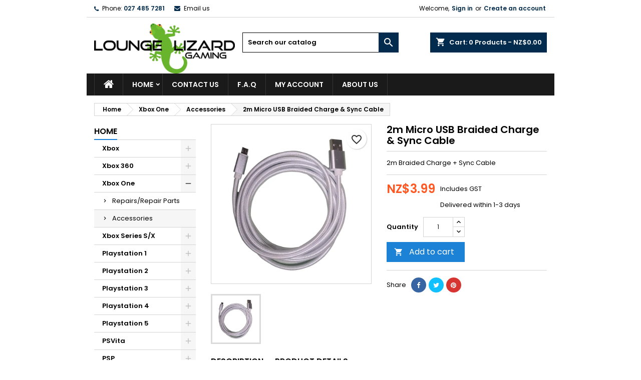

--- FILE ---
content_type: text/html; charset=utf-8
request_url: https://modchips.co.nz/xbox1-accessories/ps4-chargesync-cable
body_size: 19335
content:
<!doctype html>
<html lang="en">

  <head>
    
      
  <meta charset="utf-8">


  <meta http-equiv="x-ua-compatible" content="ie=edge">



  <link rel="canonical" href="https://modchips.co.nz/xbox1-accessories/ps4-chargesync-cable">

  <title>2m Micro USB Braided Charge &amp; Sync Cable</title>
  
    
  
  <meta name="description" content="2m Braided Charge + Sync Cable">
  <meta name="keywords" content="">
  <meta property="og:title" content="Lounge Lizard Computers">
  <meta property="og:description" content="Lounge Lizards: Your one-stop for console repairs, mods, parts. From hardware fixes to custom upgrades, we've got you covered.">
  <meta property="og:image" content="https://modchips.co.nz/img/AppleTouch.png">
  <meta property="og:url" content="https://modchips.co.nz">
        <link rel="canonical" href="https://modchips.co.nz/xbox1-accessories/ps4-chargesync-cable">
  
  
        




  <meta name="viewport" content="width=device-width, initial-scale=1">



  <link rel="icon" type="image/vnd.microsoft.icon" href="https://modchips.co.nz/img/favicon.ico?1716935027">
  <link rel="shortcut icon" type="image/x-icon" href="https://modchips.co.nz/img/favicon.ico?1716935027">



  
<link rel="font" rel="preload" as="font" type="font/woff2" crossorigin href="https://modchips.co.nz/themes/AngarTheme/assets/css/fonts/material_icons.woff2"/>
<link rel="font" rel="preload" as="font" type="font/woff2" crossorigin href="https://modchips.co.nz/themes/AngarTheme/assets/css/fonts/fontawesome-webfont.woff2?v=4.7.0"/>

  <link rel="stylesheet" rel="preload" as="style" href="https://modchips.co.nz/themes/AngarTheme/assets/css/theme.css" media="all" />
  <link rel="stylesheet" rel="preload" as="style" href="https://modchips.co.nz/themes/AngarTheme/assets/css/libs/jquery.bxslider.css" media="all" />
  <link rel="stylesheet" rel="preload" as="style" href="https://modchips.co.nz/themes/AngarTheme/assets/css/font-awesome.css" media="all" />
  <link rel="stylesheet" rel="preload" as="style" href="https://modchips.co.nz/themes/AngarTheme/assets/css/angartheme.css" media="all" />
  <link rel="stylesheet" rel="preload" as="style" href="https://modchips.co.nz/themes/AngarTheme/assets/css/home_modyficators.css" media="all" />
  <link rel="stylesheet" rel="preload" as="style" href="https://modchips.co.nz/themes/AngarTheme/assets/css/rwd.css" media="all" />
  <link rel="stylesheet" rel="preload" as="style" href="https://modchips.co.nz/themes/AngarTheme/assets/css/black.css" media="all" />
  <link rel="stylesheet" rel="preload" as="style" href="https://modchips.co.nz/modules/ps_socialfollow/views/css/ps_socialfollow.css" media="all" />
  <link rel="stylesheet" rel="preload" as="style" href="https://modchips.co.nz/themes/AngarTheme/modules/ps_searchbar/ps_searchbar.css" media="all" />
  <link rel="stylesheet" rel="preload" as="style" href="https://modchips.co.nz/modules/productcomments/views/css/productcomments.css" media="all" />
  <link rel="stylesheet" rel="preload" as="style" href="https://modchips.co.nz/modules/angarcmsinfo/views/css/angarcmsinfo.css" media="all" />
  <link rel="stylesheet" rel="preload" as="style" href="https://modchips.co.nz/modules/angarscrolltop/views/css/angarscrolltop.css" media="all" />
  <link rel="stylesheet" rel="preload" as="style" href="https://modchips.co.nz/modules/angarparallax/views/css/at_parallax.css" media="all" />
  <link rel="stylesheet" rel="preload" as="style" href="https://modchips.co.nz/modules/angarslider/views/css/angarslider.css" media="all" />
  <link rel="stylesheet" rel="preload" as="style" href="https://modchips.co.nz/js/jquery/ui/themes/base/minified/jquery-ui.min.css" media="all" />
  <link rel="stylesheet" rel="preload" as="style" href="https://modchips.co.nz/js/jquery/ui/themes/base/minified/jquery.ui.theme.min.css" media="all" />
  <link rel="stylesheet" rel="preload" as="style" href="https://modchips.co.nz/themes/AngarTheme/modules/blockwishlist/public/wishlist.css" media="all" />
  <link rel="stylesheet" rel="preload" as="style" href="https://modchips.co.nz/themes/AngarTheme/assets/css/custom.css" media="all" />


  <link rel="stylesheet" href="https://modchips.co.nz/themes/AngarTheme/assets/css/theme.css" type="text/css" media="all">
  <link rel="stylesheet" href="https://modchips.co.nz/themes/AngarTheme/assets/css/libs/jquery.bxslider.css" type="text/css" media="all">
  <link rel="stylesheet" href="https://modchips.co.nz/themes/AngarTheme/assets/css/font-awesome.css" type="text/css" media="all">
  <link rel="stylesheet" href="https://modchips.co.nz/themes/AngarTheme/assets/css/angartheme.css" type="text/css" media="all">
  <link rel="stylesheet" href="https://modchips.co.nz/themes/AngarTheme/assets/css/home_modyficators.css" type="text/css" media="all">
  <link rel="stylesheet" href="https://modchips.co.nz/themes/AngarTheme/assets/css/rwd.css" type="text/css" media="all">
  <link rel="stylesheet" href="https://modchips.co.nz/themes/AngarTheme/assets/css/black.css" type="text/css" media="all">
  <link rel="stylesheet" href="https://modchips.co.nz/modules/ps_socialfollow/views/css/ps_socialfollow.css" type="text/css" media="all">
  <link rel="stylesheet" href="https://modchips.co.nz/themes/AngarTheme/modules/ps_searchbar/ps_searchbar.css" type="text/css" media="all">
  <link rel="stylesheet" href="https://modchips.co.nz/modules/productcomments/views/css/productcomments.css" type="text/css" media="all">
  <link rel="stylesheet" href="https://modchips.co.nz/modules/angarcmsinfo/views/css/angarcmsinfo.css" type="text/css" media="all">
  <link rel="stylesheet" href="https://modchips.co.nz/modules/angarscrolltop/views/css/angarscrolltop.css" type="text/css" media="all">
  <link rel="stylesheet" href="https://modchips.co.nz/modules/angarparallax/views/css/at_parallax.css" type="text/css" media="all">
  <link rel="stylesheet" href="https://modchips.co.nz/modules/angarslider/views/css/angarslider.css" type="text/css" media="all">
  <link rel="stylesheet" href="https://modchips.co.nz/js/jquery/ui/themes/base/minified/jquery-ui.min.css" type="text/css" media="all">
  <link rel="stylesheet" href="https://modchips.co.nz/js/jquery/ui/themes/base/minified/jquery.ui.theme.min.css" type="text/css" media="all">
  <link rel="stylesheet" href="https://modchips.co.nz/themes/AngarTheme/modules/blockwishlist/public/wishlist.css" type="text/css" media="all">
  <link rel="stylesheet" href="https://modchips.co.nz/themes/AngarTheme/assets/css/custom.css" type="text/css" media="all">


<link rel="stylesheet" rel="preload" as="style" href="https://fonts.googleapis.com/css?family=Poppins:400,600&amp;subset=latin,latin-ext&display=block" type="text/css" media="all" />


  

  <script type="text/javascript">
        var blockwishlistController = "https:\/\/modchips.co.nz\/module\/blockwishlist\/action";
        var prestashop = {"cart":{"products":[],"totals":{"total":{"type":"total","label":"Total","amount":0,"value":"NZ$0.00"},"total_including_tax":{"type":"total","label":"Total (tax incl.)","amount":0,"value":"NZ$0.00"},"total_excluding_tax":{"type":"total","label":"Total (tax excl.)","amount":0,"value":"NZ$0.00"}},"subtotals":{"products":{"type":"products","label":"Subtotal","amount":0,"value":"NZ$0.00"},"discounts":null,"shipping":{"type":"shipping","label":"Shipping","amount":0,"value":""},"tax":{"type":"tax","label":"Includes GST","amount":0,"value":"NZ$0.00"}},"products_count":0,"summary_string":"0 items","vouchers":{"allowed":1,"added":[]},"discounts":[],"minimalPurchase":0,"minimalPurchaseRequired":""},"currency":{"id":1,"name":"New Zealand Dollar","iso_code":"NZD","iso_code_num":"554","sign":"NZ$"},"customer":{"lastname":null,"firstname":null,"email":null,"birthday":null,"newsletter":null,"newsletter_date_add":null,"optin":null,"website":null,"company":null,"siret":null,"ape":null,"is_logged":false,"gender":{"type":null,"name":null},"addresses":[]},"language":{"name":"English (English)","iso_code":"en","locale":"en-US","language_code":"en-us","is_rtl":"0","date_format_lite":"d\/m\/Y","date_format_full":"d\/m\/Y H:i:s","id":1},"page":{"title":"","canonical":"https:\/\/modchips.co.nz\/xbox1-accessories\/ps4-chargesync-cable","meta":{"title":"2m Micro USB Braided Charge & Sync Cable","description":"2m Braided Charge + Sync Cable","keywords":"","robots":"index"},"page_name":"product","body_classes":{"lang-en":true,"lang-rtl":false,"country-NZ":true,"currency-NZD":true,"layout-left-column":true,"page-product":true,"tax-display-enabled":true,"page-customer-account":false,"product-id-73":true,"product-2m Micro USB Braided Charge & Sync Cable":true,"product-id-category-41":true,"product-id-manufacturer-0":true,"product-id-supplier-0":true,"product-available-for-order":true},"admin_notifications":[],"password-policy":{"feedbacks":{"0":"Very weak","1":"Weak","2":"Average","3":"Strong","4":"Very strong","Straight rows of keys are easy to guess":"Straight rows of keys are easy to guess","Short keyboard patterns are easy to guess":"Short keyboard patterns are easy to guess","Use a longer keyboard pattern with more turns":"Use a longer keyboard pattern with more turns","Repeats like \"aaa\" are easy to guess":"Repeats like \"aaa\" are easy to guess","Repeats like \"abcabcabc\" are only slightly harder to guess than \"abc\"":"Repeats like \"abcabcabc\" are only slightly harder to guess than \"abc\"","Sequences like abc or 6543 are easy to guess":"Sequences like \"abc\" or \"6543\" are easy to guess","Recent years are easy to guess":"Recent years are easy to guess","Dates are often easy to guess":"Dates are often easy to guess","This is a top-10 common password":"This is a top-10 common password","This is a top-100 common password":"This is a top-100 common password","This is a very common password":"This is a very common password","This is similar to a commonly used password":"This is similar to a commonly used password","A word by itself is easy to guess":"A word by itself is easy to guess","Names and surnames by themselves are easy to guess":"Names and surnames by themselves are easy to guess","Common names and surnames are easy to guess":"Common names and surnames are easy to guess","Use a few words, avoid common phrases":"Use a few words, avoid common phrases","No need for symbols, digits, or uppercase letters":"No need for symbols, digits, or uppercase letters","Avoid repeated words and characters":"Avoid repeated words and characters","Avoid sequences":"Avoid sequences","Avoid recent years":"Avoid recent years","Avoid years that are associated with you":"Avoid years that are associated with you","Avoid dates and years that are associated with you":"Avoid dates and years that are associated with you","Capitalization doesn't help very much":"Capitalization doesn't help very much","All-uppercase is almost as easy to guess as all-lowercase":"All-uppercase is almost as easy to guess as all-lowercase","Reversed words aren't much harder to guess":"Reversed words aren't much harder to guess","Predictable substitutions like '@' instead of 'a' don't help very much":"Predictable substitutions like \"@\" instead of \"a\" don't help very much","Add another word or two. Uncommon words are better.":"Add another word or two. Uncommon words are better."}}},"shop":{"name":"Lounge Lizard Gaming","logo":"https:\/\/modchips.co.nz\/img\/logo-1710980960.jpg","stores_icon":"https:\/\/modchips.co.nz\/img\/logo_stores.png","favicon":"https:\/\/modchips.co.nz\/img\/favicon.ico"},"core_js_public_path":"\/themes\/","urls":{"base_url":"https:\/\/modchips.co.nz\/","current_url":"https:\/\/modchips.co.nz\/xbox1-accessories\/ps4-chargesync-cable","shop_domain_url":"https:\/\/modchips.co.nz","img_ps_url":"https:\/\/modchips.co.nz\/img\/","img_cat_url":"https:\/\/modchips.co.nz\/img\/c\/","img_lang_url":"https:\/\/modchips.co.nz\/img\/l\/","img_prod_url":"https:\/\/modchips.co.nz\/img\/p\/","img_manu_url":"https:\/\/modchips.co.nz\/img\/m\/","img_sup_url":"https:\/\/modchips.co.nz\/img\/su\/","img_ship_url":"https:\/\/modchips.co.nz\/img\/s\/","img_store_url":"https:\/\/modchips.co.nz\/img\/st\/","img_col_url":"https:\/\/modchips.co.nz\/img\/co\/","img_url":"https:\/\/modchips.co.nz\/themes\/AngarTheme\/assets\/img\/","css_url":"https:\/\/modchips.co.nz\/themes\/AngarTheme\/assets\/css\/","js_url":"https:\/\/modchips.co.nz\/themes\/AngarTheme\/assets\/js\/","pic_url":"https:\/\/modchips.co.nz\/upload\/","theme_assets":"https:\/\/modchips.co.nz\/themes\/AngarTheme\/assets\/","pages":{"address":"https:\/\/modchips.co.nz\/address","addresses":"https:\/\/modchips.co.nz\/addresses","authentication":"https:\/\/modchips.co.nz\/login","manufacturer":"https:\/\/modchips.co.nz\/brands","cart":"https:\/\/modchips.co.nz\/cart","category":"https:\/\/modchips.co.nz\/index.php?controller=category","cms":"https:\/\/modchips.co.nz\/index.php?controller=cms","contact":"https:\/\/modchips.co.nz\/contact-us","discount":"https:\/\/modchips.co.nz\/discount","guest_tracking":"https:\/\/modchips.co.nz\/guest-tracking","history":"https:\/\/modchips.co.nz\/order-history","identity":"https:\/\/modchips.co.nz\/identity","index":"https:\/\/modchips.co.nz\/","my_account":"https:\/\/modchips.co.nz\/my-account","order_confirmation":"https:\/\/modchips.co.nz\/order-confirmation","order_detail":"https:\/\/modchips.co.nz\/index.php?controller=order-detail","order_follow":"https:\/\/modchips.co.nz\/order-follow","order":"https:\/\/modchips.co.nz\/order","order_return":"https:\/\/modchips.co.nz\/index.php?controller=order-return","order_slip":"https:\/\/modchips.co.nz\/credit-slip","pagenotfound":"https:\/\/modchips.co.nz\/page-not-found","password":"https:\/\/modchips.co.nz\/password-recovery","pdf_invoice":"https:\/\/modchips.co.nz\/index.php?controller=pdf-invoice","pdf_order_return":"https:\/\/modchips.co.nz\/index.php?controller=pdf-order-return","pdf_order_slip":"https:\/\/modchips.co.nz\/index.php?controller=pdf-order-slip","prices_drop":"https:\/\/modchips.co.nz\/prices-drop","product":"https:\/\/modchips.co.nz\/index.php?controller=product","registration":"https:\/\/modchips.co.nz\/registration","search":"https:\/\/modchips.co.nz\/search","sitemap":"https:\/\/modchips.co.nz\/sitemap","stores":"https:\/\/modchips.co.nz\/stores","supplier":"https:\/\/modchips.co.nz\/supplier","brands":"https:\/\/modchips.co.nz\/brands","register":"https:\/\/modchips.co.nz\/registration","order_login":"https:\/\/modchips.co.nz\/order?login=1"},"alternative_langs":[],"actions":{"logout":"https:\/\/modchips.co.nz\/?mylogout="},"no_picture_image":{"bySize":{"small_default":{"url":"https:\/\/modchips.co.nz\/img\/p\/en-default-small_default.jpg","width":98,"height":98},"cart_default":{"url":"https:\/\/modchips.co.nz\/img\/p\/en-default-cart_default.jpg","width":125,"height":125},"medium_default":{"url":"https:\/\/modchips.co.nz\/img\/p\/en-default-medium_default.jpg","width":452,"height":452},"home_default":{"url":"https:\/\/modchips.co.nz\/img\/p\/en-default-home_default.jpg","width":518,"height":518},"large_default":{"url":"https:\/\/modchips.co.nz\/img\/p\/en-default-large_default.jpg","width":800,"height":800}},"small":{"url":"https:\/\/modchips.co.nz\/img\/p\/en-default-small_default.jpg","width":98,"height":98},"medium":{"url":"https:\/\/modchips.co.nz\/img\/p\/en-default-medium_default.jpg","width":452,"height":452},"large":{"url":"https:\/\/modchips.co.nz\/img\/p\/en-default-large_default.jpg","width":800,"height":800},"legend":""}},"configuration":{"display_taxes_label":true,"display_prices_tax_incl":true,"is_catalog":false,"show_prices":true,"opt_in":{"partner":false},"quantity_discount":{"type":"price","label":"Unit price"},"voucher_enabled":1,"return_enabled":0},"field_required":[],"breadcrumb":{"links":[{"title":"Home","url":"https:\/\/modchips.co.nz\/"},{"title":"Xbox One","url":"https:\/\/modchips.co.nz\/xbox-one"},{"title":"Accessories","url":"https:\/\/modchips.co.nz\/xbox1-accessories"},{"title":"2m Micro USB Braided Charge & Sync Cable","url":"https:\/\/modchips.co.nz\/xbox1-accessories\/ps4-chargesync-cable"}],"count":4},"link":{"protocol_link":"https:\/\/","protocol_content":"https:\/\/"},"time":1768509727,"static_token":"4e7de7f447971b6a61b549b61098a83f","token":"d55ff6b99328ee8b2c4c6c784b08bc26","debug":false};
        var productsAlreadyTagged = [];
        var psemailsubscription_subscription = "https:\/\/modchips.co.nz\/module\/ps_emailsubscription\/subscription";
        var removeFromWishlistUrl = "https:\/\/modchips.co.nz\/module\/blockwishlist\/action?action=deleteProductFromWishlist";
        var wishlistAddProductToCartUrl = "https:\/\/modchips.co.nz\/module\/blockwishlist\/action?action=addProductToCart";
        var wishlistUrl = "https:\/\/modchips.co.nz\/module\/blockwishlist\/view";
      </script>



  
<!-- Microdatos LocalBusiness -->
	
<script type="application/ld+json" id="adpmicrodatos-localbusiness-ps17v5.0.1">
{
    "name":"Lounge Lizard Gaming",
    "url": "https:\/\/modchips.co.nz\/",
    "email" : "sales@modchips.co.nz",
    "address": {
        "@type": "PostalAddress",
        "addressLocality": "Christchurch",
        "postalCode": "8023",
        "streetAddress": "Unit 3 954 Ferry Road Ferrymead",
        "addressRegion": "",
        "addressCountry": "NZ"
    },
    "image": {
            "@type": "ImageObject",
            "url":  "https://modchips.co.nz/img/logo-1710980960.jpg"
    },
        "priceRange": "0.13 - 160.87",
    "telephone": "027 485 7281",
    
        
    "@type": "LocalBusiness",
    "@context": "http://schema.org"
}
</script>

<!-- Microdatos Webpage -->
	
<script type="application/ld+json" id="adpmicrodatos-webpage-ps17v5.0.1">
{
    "@context": "http://schema.org",
    "@type" : "WebPage",
    "isPartOf": [{
        "@type":"WebSite",
        "url":  "https://modchips.co.nz/",
        "name": "Lounge Lizard Gaming"
    }],
    "name": "2m Micro USB Braided Charge & Sync Cable",
    "url": "https://modchips.co.nz/xbox1-accessories/ps4-chargesync-cable"
}
</script>



<!-- Microdatos Breadcrumb -->
	<script type="application/ld+json" id="adpmicrodatos-breadcrumblist-ps17v5.0.1">
    {
        "itemListElement": [
            {
                "item": "https:\/\/modchips.co.nz\/",
                "name": "Home",
                "position": 1,
                "@type": "ListItem"
            }, 
            {
                "item": "https:\/\/modchips.co.nz\/xbox-one",
                "name": "Xbox One",
                "position": 2,
                "@type": "ListItem"
            }, 
            {
                "item": "https:\/\/modchips.co.nz\/xbox1-accessories",
                "name": "Accessories",
                "position": 3,
                "@type": "ListItem"
            } 
        ],
        "@context": "https://schema.org/",
        "@type": "BreadcrumbList"
    }
</script>

<!-- Microdatos Producto -->
	<script type="application/ld+json" id="adpmicrodatos-product-ps17v5.0.1">
{
    "name": "2m Micro USB Braided Charge & Sync Cable",
    "image": ["https:\/\/modchips.co.nz\/616-large_default\/ps4-chargesync-cable.jpg"],
    "url": "https:\/\/modchips.co.nz\/xbox1-accessories\/ps4-chargesync-cable",
    "productID": 73,
    "category": "xbox1-accessories",
    "description": "2m Braided Charge + Sync Cable",
         "offers": {
    "availability": "https://schema.org/InStock",
        "price": "3.99",
        "priceCurrency": "NZD",
        "url": "https:\/\/modchips.co.nz\/xbox1-accessories\/ps4-chargesync-cable",
              "itemCondition": "https://schema.org/NewCondition",
                  "hasMerchantReturnPolicy": {

"applicableCountry": "EN",
"returnPolicyCategory": "MerchantReturnFiniteReturnWindow",
"merchantReturnDays": "7",
"returnMethod": "ReturnByMail",
"returnFees": "ReturnFeesCustomerResponsibility",


    "@type": "MerchantReturnPolicy"
  },            "@type": "Offer"
  },    "@context": "https://schema.org/",
    "@type": "Product"
}
</script>

<script async src="https://www.googletagmanager.com/gtag/js?id=G-JC6GYL6P3J"></script>
<script>
  window.dataLayer = window.dataLayer || [];
  function gtag(){dataLayer.push(arguments);}
  gtag('js', new Date());
  gtag(
    'config',
    'G-JC6GYL6P3J',
    {
      'debug_mode':false
                      }
  );
</script>


<style type="text/css">
body {
background-color: #ffffff;
font-family: "Poppins", Arial, Helvetica, sans-serif;
}

.products .product-miniature .product-title {
height: 32px;
}

.products .product-miniature .product-title a {
font-size: 14px;
line-height: 16px;
}

#content-wrapper .products .product-miniature .product-desc {
height: 36px;
}

@media (min-width: 991px) {
#home_categories ul li .cat-container {
min-height: 0px;
}
}

@media (min-width: 768px) {
#_desktop_logo {
padding-top: 12px;
padding-bottom: 0px;
}
}

nav.header-nav {
background: #ffffff;
}

nav.header-nav,
.header_sep2 #contact-link span.shop-phone,
.header_sep2 #contact-link span.shop-phone.shop-tel,
.header_sep2 #contact-link span.shop-phone:last-child,
.header_sep2 .lang_currency_top,
.header_sep2 .lang_currency_top:last-child,
.header_sep2 #_desktop_currency_selector,
.header_sep2 #_desktop_language_selector,
.header_sep2 #_desktop_user_info {
border-color: #d6d4d4;
}

#contact-link,
#contact-link a,
.lang_currency_top span.lang_currency_text,
.lang_currency_top .dropdown i.expand-more,
nav.header-nav .user-info span,
nav.header-nav .user-info a.logout,
#languages-block-top div.current,
nav.header-nav a{
color: #000000;
}

#contact-link span.shop-phone strong,
#contact-link span.shop-phone strong a,
.lang_currency_top span.expand-more,
nav.header-nav .user-info a.account {
color: #022b4d;
}

#contact-link span.shop-phone i {
color: #022b4d;
}

.header-top {
background: #ffffff;
}

div#search_widget form button[type=submit] {
background: #022b4d;
color: #ffffff;
}

div#search_widget form button[type=submit]:hover {
background: #000000;
color: #000000;
}


#header div#_desktop_cart .blockcart .header {
background: #022b4d;
}

#header div#_desktop_cart .blockcart .header a.cart_link {
color: #ffffff;
}


#homepage-slider .bx-wrapper .bx-pager.bx-default-pager a:hover,
#homepage-slider .bx-wrapper .bx-pager.bx-default-pager a.active{
background: #1b82d6;
}

div#rwd_menu {
background: #1b1a1b;
}

div#rwd_menu,
div#rwd_menu a {
color: #ffffff;
}

div#rwd_menu,
div#rwd_menu .rwd_menu_item,
div#rwd_menu .rwd_menu_item:first-child {
border-color: #363636;
}

div#rwd_menu .rwd_menu_item:hover,
div#rwd_menu .rwd_menu_item:focus,
div#rwd_menu .rwd_menu_item a:hover,
div#rwd_menu .rwd_menu_item a:focus {
color: #ffffff;
background: #1b82d6;
}

#mobile_top_menu_wrapper2 .top-menu li a:hover,
.rwd_menu_open ul.user_info li a:hover {
background: #1b82d6;
color: #ffffff;
}

#_desktop_top_menu{
background: #1b1a1b;
}

#_desktop_top_menu,
#_desktop_top_menu > ul > li,
.menu_sep1 #_desktop_top_menu > ul > li,
.menu_sep1 #_desktop_top_menu > ul > li:last-child,
.menu_sep2 #_desktop_top_menu,
.menu_sep2 #_desktop_top_menu > ul > li,
.menu_sep2 #_desktop_top_menu > ul > li:last-child,
.menu_sep3 #_desktop_top_menu,
.menu_sep4 #_desktop_top_menu,
.menu_sep5 #_desktop_top_menu,
.menu_sep6 #_desktop_top_menu {
border-color: #363636;
}

#_desktop_top_menu > ul > li > a {
color: #ffffff;
}

#_desktop_top_menu > ul > li:hover > a {
color: #ffffff;
background: #1b82d6;
}

.submenu1 #_desktop_top_menu .popover.sub-menu ul.top-menu li a:hover,
.submenu3 #_desktop_top_menu .popover.sub-menu ul.top-menu li a:hover,
.live_edit_0.submenu1 #_desktop_top_menu .popover.sub-menu ul.top-menu li:hover > a,
.live_edit_0.submenu3 #_desktop_top_menu .popover.sub-menu ul.top-menu li:hover > a {
background: #1b82d6;
color: #ffffff;
}


#home_categories .homecat_title span {
border-color: #1b82d6;
}

#home_categories ul li .homecat_name span {
background: #1b82d6;
}

#home_categories ul li a.view_more {
background: #1b82d6;
color: #ffffff;
border-color: #1b82d6;
}

#home_categories ul li a.view_more:hover {
background: #1b1a1b;
color: #ffffff;
border-color: #1b1a1b;
}

.columns .text-uppercase a,
.columns .text-uppercase span,
.columns div#_desktop_cart .cart_index_title a,
#home_man_product .catprod_title a span {
border-color: #1b82d6;
}

#index .tabs ul.nav-tabs li.nav-item a.active,
#index .tabs ul.nav-tabs li.nav-item a:hover,
.index_title a,
.index_title span {
border-color: #1b82d6;
}

a.product-flags-plist span.product-flag.new,
#home_cat_product a.product-flags-plist span.product-flag.new,
#product #content .product-flags li,
#product #content .product-flags .product-flag.new {
background: #022b4d;
}

.products .product-miniature .product-title a,
#home_cat_product ul li .right-block .name_block a {
color: #000000;
}

.products .product-miniature span.price,
#home_cat_product ul li .product-price-and-shipping .price,
.ui-widget .search_right span.search_price,
body#view #main .wishlist-product-price {
color: #b30000;
}

.button-container .add-to-cart:hover,
#subcart .cart-buttons .viewcart:hover,
body#view ul li.wishlist-products-item .wishlist-product-bottom .btn-primary:hover {
background: #282828;
color: #ffffff;
border-color: #282828;
}

.button-container .add-to-cart,
.button-container .add-to-cart:disabled,
#subcart .cart-buttons .viewcart,
body#view ul li.wishlist-products-item .wishlist-product-bottom .btn-primary {
background: #022b4d;
color: #ffffff;
border-color: #1b82d6;
}

#home_cat_product .catprod_title span {
border-color: #1b82d6;
}

#home_man .man_title span {
border-color: #1b82d6;
}

div#angarinfo_block .icon_cms {
color: #1b82d6;
}

.footer-container {
background: #1b1a1b;
}

.footer-container,
.footer-container .h3,
.footer-container .links .title,
.row.social_footer {
border-color: #363636;
}

.footer-container .h3 span,
.footer-container .h3 a,
.footer-container .links .title span.h3,
.footer-container .links .title a.h3 {
border-color: #1b82d6;
}

.footer-container,
.footer-container .h3,
.footer-container .links .title .h3,
.footer-container a,
.footer-container li a,
.footer-container .links ul>li a {
color: #ffffff;
}

.block_newsletter .btn-newsletter {
background: #022b4d;
color: #ffffff;
}

.block_newsletter .btn-newsletter:hover {
background: #1b82d6;
color: #ffffff;
}

.footer-container .bottom-footer {
background: #1b1a1b;
border-color: #363636;
color: #ffffff;
}

.product-prices .current-price span.price {
color: #ff5722;
}

.product-add-to-cart button.btn.add-to-cart:hover {
background: #282828;
color: #ffffff;
border-color: #282828;
}

.product-add-to-cart button.btn.add-to-cart,
.product-add-to-cart button.btn.add-to-cart:disabled {
background: #1b82d6;
color: #ffffff;
border-color: #1b82d6;
}

#product .tabs ul.nav-tabs li.nav-item a.active,
#product .tabs ul.nav-tabs li.nav-item a:hover,
#product .index_title span,
.page-product-heading span,
body #product-comments-list-header .comments-nb {
border-color: #1b82d6;
}

body .btn-primary:hover {
background: #3aa04c;
color: #ffffff;
border-color: #196f28;
}

body .btn-primary,
body .btn-primary.disabled,
body .btn-primary:disabled,
body .btn-primary.disabled:hover {
background: #43b754;
color: #ffffff;
border-color: #399a49;
}

body .btn-secondary:hover {
background: #eeeeee;
color: #000000;
border-color: #d8d8d8;
}

body .btn-secondary,
body .btn-secondary.disabled,
body .btn-secondary:disabled,
body .btn-secondary.disabled:hover {
background: #f6f6f6;
color: #000000;
border-color: #d8d8d8;
}

.form-control:focus, .input-group.focus {
border-color: #dbdbdb;
outline-color: #dbdbdb;
}

body .pagination .page-list .current a,
body .pagination .page-list a:hover,
body .pagination .page-list .current a.disabled,
body .pagination .page-list .current a.disabled:hover {
color: #1b82d6;
}

.page-my-account #content .links a:hover i {
color: #1b82d6;
}

#scroll_top {
background: #022b4d;
color: #ffffff;
}

#scroll_top:hover,
#scroll_top:focus {
background: #1b1a1b;
color: #ffffff;
}

</style>                            <link rel="alternate" href="https://modchips.co.nz/xbox1-accessories/ps4-chargesync-cable"
                  hreflang="en-us"/>
                                    <link rel="canonical" href="https://modchips.co.nz/xbox1-accessories/ps4-chargesync-cable"/>
                                    <link rel="alternate" href="https://modchips.co.nz/xbox1-accessories/ps4-chargesync-cable" hreflang="x-default"/>
            



    
  <meta property="og:type" content="product">
  <meta property="og:url" content="https://modchips.co.nz/xbox1-accessories/ps4-chargesync-cable">
  <meta property="og:title" content="2m Micro USB Braided Charge &amp; Sync Cable">
  <meta property="og:site_name" content="Lounge Lizard Gaming">
  <meta property="og:description" content="2m Braided Charge + Sync Cable">
    <meta property="og:image" content="https://modchips.co.nz/616-large_default/ps4-chargesync-cable.jpg">
      <meta property="product:pretax_price:amount" content="3.469565">
  <meta property="product:pretax_price:currency" content="NZD">
  <meta property="product:price:amount" content="3.99">
  <meta property="product:price:currency" content="NZD">
    
  </head>

  <body id="product" class="lang-en country-nz currency-nzd layout-left-column page-product tax-display-enabled product-id-73 product-2m-micro-usb-braided-charge-sync-cable product-id-category-41 product-id-manufacturer-0 product-id-supplier-0 product-available-for-order live_edit_0  ps_178 ps_801
	no_bg #ffffff bg_attatchment_fixed bg_position_tl bg_repeat_xy bg_size_initial slider_position_column slider_controls_black banners_top2 banners_top_tablets2 banners_top_phones1 banners_bottom2 banners_bottom_tablets2 banners_bottom_phones1 submenu1 pl_1col_qty_5 pl_2col_qty_4 pl_3col_qty_3 pl_1col_qty_bigtablets_4 pl_2col_qty_bigtablets_3 pl_3col_qty_bigtablets_2 pl_1col_qty_tablets_3 pl_1col_qty_phones_1 home_tabs1 pl_border_type2 32 14 16 pl_button_icon_no pl_button_qty2 pl_desc_no pl_reviews_no pl_availability_no product_layout2 hide_reference_no hide_reassurance_yes product_tabs1 order_gender_hide order_birthday_hide inner_bg menu_sep1 header_sep1 slider_boxed feat_cat_style2 feat_cat4 feat_cat_bigtablets2 feat_cat_tablets2 feat_cat_phones0 all_products_yes pl_colors_yes newsletter_info_yes stickycart_yes stickymenu_yes homeicon_no pl_man_no product_hide_man_no cart_style1 pl_ref_yes header_style1 mainfont_Poppins bg_white standard_carusele not_logged  ">

    
      
    

    <main>
      
              

      <header id="header">
        
          


  <div class="header-banner">
    
  </div>
  	<link rel="apple-touch-icon" sizes="180x180" href="https://modchips.co.nz/img/AppleTouch.png">



  <nav class="header-nav">
    <div class="container">
      <div class="row">
          <div class="col-md-12 col-xs-12">
            <div id="_desktop_contact_link">
  <div id="contact-link">

			<span class="shop-phone contact_link">
			<a href="https://modchips.co.nz/contact-us">Contact</a>
		</span>
	
			<span class="shop-phone shop-tel">
			<i class="fa fa-phone"></i>
			<span class="shop-phone_text">Phone:</span>
			<strong><a href="tel:027 485 7281">027 485 7281</a></strong>
		</span>
	
			<span class="shop-phone shop-email">
			<i class="fa fa-envelope"></i>
			<span class="shop-phone_text"></span>
			<span><a href="http://modchips.co.nz/contact-us">Email us</a></span>
		</span>
	

  </div>
</div>


            <div id="_desktop_user_info">
  <div class="user-info">


	<ul class="user_info hidden-md-up">

		
			<li><a href="https://modchips.co.nz/my-account" title="Log in to your customer account" rel="nofollow">Sign in</a></li>
			<li><a href="https://modchips.co.nz/registration" title="Log in to your customer account" rel="nofollow">Create an account</a></li>

		
	</ul>


	<div class="hidden-sm-down">
		<span class="welcome">Welcome,</span>
					<a class="account" href="https://modchips.co.nz/my-account" title="Log in to your customer account" rel="nofollow">Sign in</a>

			<span class="or">or</span>

			<a class="account" href="https://modchips.co.nz/registration" title="Log in to your customer account" rel="nofollow">Create an account</a>
			</div>


  </div>
</div>
          </div>
      </div>
    </div>
  </nav>



  <div class="header-top">
    <div class="container">
	  <div class="row">
        <div class="col-md-4 hidden-sm-down2" id="_desktop_logo">
                            <a href="https://modchips.co.nz/">
                  <img class="logo img-responsive" src="https://modchips.co.nz/img/logo-1710980960.jpg" width="500" height="155" alt="Lounge Lizard Gaming">
                </a>
                    </div>
		
<div id="_desktop_cart">

	<div class="cart_top">

		<div class="blockcart cart-preview inactive" data-refresh-url="//modchips.co.nz/module/ps_shoppingcart/ajax">
			<div class="header">
			
				<div class="cart_index_title">
					<a class="cart_link" rel="nofollow" href="//modchips.co.nz/cart?action=show">
						<i class="material-icons shopping-cart">shopping_cart</i>
						<span class="hidden-sm-down cart_title">Cart:</span>
						<span class="cart-products-count">
							0<span> Products - NZ$0.00</span>
						</span>
					</a>
				</div>


				<div id="subcart">

					<ul class="cart_products">

											<li>There are no more items in your cart</li>
					
										</ul>

					<ul class="cart-subtotals">

				
						<li>
							<span class="text">Shipping</span>
							<span class="value"></span>
							<span class="clearfix"></span>
						</li>

						<li>
							<span class="text">Total</span>
							<span class="value">NZ$0.00</span>
							<span class="clearfix"></span>
						</li>

					</ul>

					<div class="cart-buttons">
						<a class="btn btn-primary viewcart" href="//modchips.co.nz/cart?action=show">Check Out <i class="material-icons">&#xE315;</i></a>
											</div>

				</div>

			</div>
		</div>

	</div>

</div>


<!-- Block search module TOP -->
<div id="_desktop_search_widget" class="col-lg-4 col-md-4 col-sm-12 search-widget hidden-sm-down ">
	<div id="search_widget" data-search-controller-url="//modchips.co.nz/search">
		<form method="get" action="//modchips.co.nz/search">
			<input type="hidden" name="controller" value="search">
			<input type="text" name="s" value="" placeholder="Search our catalog" aria-label="Search">
			<button type="submit">
				<i class="material-icons search">&#xE8B6;</i>
				<span class="hidden-xl-down">Search</span>
			</button>
		</form>
	</div>
</div>
<!-- /Block search module TOP -->

		<div class="clearfix"></div>
	  </div>
    </div>

	<div id="rwd_menu" class="hidden-md-up">
		<div class="container">
			<div id="menu-icon2" class="rwd_menu_item"><i class="material-icons d-inline">&#xE5D2;</i></div>
			<div id="search-icon" class="rwd_menu_item"><i class="material-icons search">&#xE8B6;</i></div>
			<div id="user-icon" class="rwd_menu_item"><i class="material-icons logged">&#xE7FF;</i></div>
			<div id="_mobile_cart" class="rwd_menu_item"></div>
		</div>
		<div class="clearfix"></div>
	</div>

	<div class="container">
		<div id="mobile_top_menu_wrapper2" class="rwd_menu_open hidden-md-up" style="display:none;">
			<div class="js-top-menu mobile" id="_mobile_top_menu"></div>
		</div>

		<div id="mobile_search_wrapper" class="rwd_menu_open hidden-md-up" style="display:none;">
			<div id="_mobile_search_widget"></div>
		</div>

		<div id="mobile_user_wrapper" class="rwd_menu_open hidden-md-up" style="display:none;">
			<div id="_mobile_user_info"></div>
		</div>
	</div>
  </div>
  

<div class="menu js-top-menu position-static hidden-sm-down" id="_desktop_top_menu">
    

      <ul class="top-menu container" id="top-menu" data-depth="0">

					<li class="home_icon"><a href="https://modchips.co.nz/"><i class="icon-home"></i><span>Home</span></a></li>
		
	    
							<li class="category" id="category-2">
								  <a
					class="dropdown-item sf-with-ul"
					href="https://modchips.co.nz/" data-depth="0"
									  >
										  					  					  <span class="float-xs-right hidden-md-up">
						<span data-target="#top_sub_menu_97478" data-toggle="collapse" class="navbar-toggler collapse-icons">
						  <i class="material-icons add">&#xE313;</i>
						  <i class="material-icons remove">&#xE316;</i>
						</span>
					  </span>
										Home
				  </a>
				  				  <div  class="popover sub-menu js-sub-menu collapse" id="top_sub_menu_97478">
					

      <ul class="top-menu container"  data-depth="1">

		
	    
							<li class="category" id="category-3">
								  <a
					class="dropdown-item dropdown-submenu sf-with-ul"
					href="https://modchips.co.nz/xbox" data-depth="1"
									  >
										  					  					  <span class="float-xs-right hidden-md-up">
						<span data-target="#top_sub_menu_41598" data-toggle="collapse" class="navbar-toggler collapse-icons">
						  <i class="material-icons add">&#xE313;</i>
						  <i class="material-icons remove">&#xE316;</i>
						</span>
					  </span>
										Xbox
				  </a>
				  				  <div  class="collapse" id="top_sub_menu_41598">
					

      <ul class="top-menu container"  data-depth="2">

		
	    
							<li class="category" id="category-5">
								  <a
					class="dropdown-item"
					href="https://modchips.co.nz/xbox-repairs" data-depth="2"
									  >
										Repairs/Repair Parts
				  </a>
				  				</li>
							<li class="category" id="category-6">
								  <a
					class="dropdown-item"
					href="https://modchips.co.nz/xbox-repairing-tools" data-depth="2"
									  >
										Repairing Tools
				  </a>
				  				</li>
							<li class="category" id="category-7">
								  <a
					class="dropdown-item"
					href="https://modchips.co.nz/xbox-accessories" data-depth="2"
									  >
										Accessories
				  </a>
				  				</li>
							<li class="category" id="category-8">
								  <a
					class="dropdown-item"
					href="https://modchips.co.nz/xbox-customizations" data-depth="2"
									  >
										Customizations
				  </a>
				  				</li>
			
		
      </ul>


									  </div>
				  				</li>
							<li class="category" id="category-9">
								  <a
					class="dropdown-item dropdown-submenu sf-with-ul"
					href="https://modchips.co.nz/xbox-360" data-depth="1"
									  >
										  					  					  <span class="float-xs-right hidden-md-up">
						<span data-target="#top_sub_menu_77578" data-toggle="collapse" class="navbar-toggler collapse-icons">
						  <i class="material-icons add">&#xE313;</i>
						  <i class="material-icons remove">&#xE316;</i>
						</span>
					  </span>
										Xbox 360
				  </a>
				  				  <div  class="collapse" id="top_sub_menu_77578">
					

      <ul class="top-menu container"  data-depth="2">

		
	    
							<li class="category" id="category-36">
								  <a
					class="dropdown-item"
					href="https://modchips.co.nz/360-repairs" data-depth="2"
									  >
										Repairs/Repair Parts
				  </a>
				  				</li>
							<li class="category" id="category-37">
								  <a
					class="dropdown-item"
					href="https://modchips.co.nz/360-repairing-tools" data-depth="2"
									  >
										Repairing Tools
				  </a>
				  				</li>
							<li class="category" id="category-71">
								  <a
					class="dropdown-item"
					href="https://modchips.co.nz/x360-accessories" data-depth="2"
									  >
										Accessories
				  </a>
				  				</li>
							<li class="category" id="category-39">
								  <a
					class="dropdown-item"
					href="https://modchips.co.nz/360-customizations" data-depth="2"
									  >
										Customizations
				  </a>
				  				</li>
							<li class="category" id="category-73">
								  <a
					class="dropdown-item"
					href="https://modchips.co.nz/consoles" data-depth="2"
									  >
										Consoles
				  </a>
				  				</li>
			
		
      </ul>


									  </div>
				  				</li>
							<li class="category" id="category-10">
								  <a
					class="dropdown-item dropdown-submenu sf-with-ul"
					href="https://modchips.co.nz/xbox-one" data-depth="1"
									  >
										  					  					  <span class="float-xs-right hidden-md-up">
						<span data-target="#top_sub_menu_27310" data-toggle="collapse" class="navbar-toggler collapse-icons">
						  <i class="material-icons add">&#xE313;</i>
						  <i class="material-icons remove">&#xE316;</i>
						</span>
					  </span>
										Xbox One
				  </a>
				  				  <div  class="collapse" id="top_sub_menu_27310">
					

      <ul class="top-menu container"  data-depth="2">

		
	    
							<li class="category" id="category-40">
								  <a
					class="dropdown-item"
					href="https://modchips.co.nz/xboxone-repairs" data-depth="2"
									  >
										Repairs/Repair Parts
				  </a>
				  				</li>
							<li class="category" id="category-41">
								  <a
					class="dropdown-item"
					href="https://modchips.co.nz/xbox1-accessories" data-depth="2"
									  >
										Accessories
				  </a>
				  				</li>
			
		
      </ul>


									  </div>
				  				</li>
							<li class="category" id="category-11">
								  <a
					class="dropdown-item dropdown-submenu sf-with-ul"
					href="https://modchips.co.nz/xbox-series-sx" data-depth="1"
									  >
										  					  					  <span class="float-xs-right hidden-md-up">
						<span data-target="#top_sub_menu_10425" data-toggle="collapse" class="navbar-toggler collapse-icons">
						  <i class="material-icons add">&#xE313;</i>
						  <i class="material-icons remove">&#xE316;</i>
						</span>
					  </span>
										Xbox Series S/X
				  </a>
				  				  <div  class="collapse" id="top_sub_menu_10425">
					

      <ul class="top-menu container"  data-depth="2">

		
	    
							<li class="category" id="category-42">
								  <a
					class="dropdown-item"
					href="https://modchips.co.nz/series-repairs" data-depth="2"
									  >
										Repairs/Repair Parts
				  </a>
				  				</li>
							<li class="category" id="category-43">
								  <a
					class="dropdown-item"
					href="https://modchips.co.nz/series-accessories" data-depth="2"
									  >
										Accessories
				  </a>
				  				</li>
			
		
      </ul>


									  </div>
				  				</li>
							<li class="category" id="category-13">
								  <a
					class="dropdown-item dropdown-submenu sf-with-ul"
					href="https://modchips.co.nz/playstation-1" data-depth="1"
									  >
										  					  					  <span class="float-xs-right hidden-md-up">
						<span data-target="#top_sub_menu_53393" data-toggle="collapse" class="navbar-toggler collapse-icons">
						  <i class="material-icons add">&#xE313;</i>
						  <i class="material-icons remove">&#xE316;</i>
						</span>
					  </span>
										Playstation 1
				  </a>
				  				  <div  class="collapse" id="top_sub_menu_53393">
					

      <ul class="top-menu container"  data-depth="2">

		
	    
							<li class="category" id="category-67">
								  <a
					class="dropdown-item"
					href="https://modchips.co.nz/ps1-accessories" data-depth="2"
									  >
										Accessories
				  </a>
				  				</li>
			
		
      </ul>


									  </div>
				  				</li>
							<li class="category" id="category-14">
								  <a
					class="dropdown-item dropdown-submenu sf-with-ul"
					href="https://modchips.co.nz/playstation-2-" data-depth="1"
									  >
										  					  					  <span class="float-xs-right hidden-md-up">
						<span data-target="#top_sub_menu_91893" data-toggle="collapse" class="navbar-toggler collapse-icons">
						  <i class="material-icons add">&#xE313;</i>
						  <i class="material-icons remove">&#xE316;</i>
						</span>
					  </span>
										Playstation 2
				  </a>
				  				  <div  class="collapse" id="top_sub_menu_91893">
					

      <ul class="top-menu container"  data-depth="2">

		
	    
							<li class="category" id="category-48">
								  <a
					class="dropdown-item"
					href="https://modchips.co.nz/ps2-repairs" data-depth="2"
									  >
										Repair/Repair Parts
				  </a>
				  				</li>
							<li class="category" id="category-49">
								  <a
					class="dropdown-item"
					href="https://modchips.co.nz/ps2-accessories" data-depth="2"
									  >
										Accessories
				  </a>
				  				</li>
			
		
      </ul>


									  </div>
				  				</li>
							<li class="category" id="category-15">
								  <a
					class="dropdown-item dropdown-submenu sf-with-ul"
					href="https://modchips.co.nz/playstation-3" data-depth="1"
									  >
										  					  					  <span class="float-xs-right hidden-md-up">
						<span data-target="#top_sub_menu_84638" data-toggle="collapse" class="navbar-toggler collapse-icons">
						  <i class="material-icons add">&#xE313;</i>
						  <i class="material-icons remove">&#xE316;</i>
						</span>
					  </span>
										Playstation 3
				  </a>
				  				  <div  class="collapse" id="top_sub_menu_84638">
					

      <ul class="top-menu container"  data-depth="2">

		
	    
							<li class="category" id="category-51">
								  <a
					class="dropdown-item"
					href="https://modchips.co.nz/ps3-repairs" data-depth="2"
									  >
										Repairs/Repair Parts
				  </a>
				  				</li>
							<li class="category" id="category-68">
								  <a
					class="dropdown-item"
					href="https://modchips.co.nz/ps3-accessories" data-depth="2"
									  >
										Accessories
				  </a>
				  				</li>
			
		
      </ul>


									  </div>
				  				</li>
							<li class="category" id="category-16">
								  <a
					class="dropdown-item dropdown-submenu sf-with-ul"
					href="https://modchips.co.nz/playstation-4-" data-depth="1"
									  >
										  					  					  <span class="float-xs-right hidden-md-up">
						<span data-target="#top_sub_menu_39303" data-toggle="collapse" class="navbar-toggler collapse-icons">
						  <i class="material-icons add">&#xE313;</i>
						  <i class="material-icons remove">&#xE316;</i>
						</span>
					  </span>
										Playstation 4
				  </a>
				  				  <div  class="collapse" id="top_sub_menu_39303">
					

      <ul class="top-menu container"  data-depth="2">

		
	    
							<li class="category" id="category-53">
								  <a
					class="dropdown-item"
					href="https://modchips.co.nz/ps4-repairs" data-depth="2"
									  >
										Repairs/Repair Parts
				  </a>
				  				</li>
							<li class="category" id="category-77">
								  <a
					class="dropdown-item"
					href="https://modchips.co.nz/ps4-accessories" data-depth="2"
									  >
										Accessories
				  </a>
				  				</li>
			
		
      </ul>


									  </div>
				  				</li>
							<li class="category" id="category-17">
								  <a
					class="dropdown-item dropdown-submenu sf-with-ul"
					href="https://modchips.co.nz/playstation-5" data-depth="1"
									  >
										  					  					  <span class="float-xs-right hidden-md-up">
						<span data-target="#top_sub_menu_699" data-toggle="collapse" class="navbar-toggler collapse-icons">
						  <i class="material-icons add">&#xE313;</i>
						  <i class="material-icons remove">&#xE316;</i>
						</span>
					  </span>
										Playstation 5
				  </a>
				  				  <div  class="collapse" id="top_sub_menu_699">
					

      <ul class="top-menu container"  data-depth="2">

		
	    
							<li class="category" id="category-54">
								  <a
					class="dropdown-item"
					href="https://modchips.co.nz/ps5-repairs" data-depth="2"
									  >
										Repairs/Repair Parts
				  </a>
				  				</li>
							<li class="category" id="category-78">
								  <a
					class="dropdown-item"
					href="https://modchips.co.nz/ps5-accessories" data-depth="2"
									  >
										Accessories
				  </a>
				  				</li>
			
		
      </ul>


									  </div>
				  				</li>
							<li class="category" id="category-18">
								  <a
					class="dropdown-item dropdown-submenu sf-with-ul"
					href="https://modchips.co.nz/psvita" data-depth="1"
									  >
										  					  					  <span class="float-xs-right hidden-md-up">
						<span data-target="#top_sub_menu_29016" data-toggle="collapse" class="navbar-toggler collapse-icons">
						  <i class="material-icons add">&#xE313;</i>
						  <i class="material-icons remove">&#xE316;</i>
						</span>
					  </span>
										PSVita
				  </a>
				  				  <div  class="collapse" id="top_sub_menu_29016">
					

      <ul class="top-menu container"  data-depth="2">

		
	    
							<li class="category" id="category-79">
								  <a
					class="dropdown-item"
					href="https://modchips.co.nz/vita-repairs" data-depth="2"
									  >
										Repair Parts
				  </a>
				  				</li>
							<li class="category" id="category-62">
								  <a
					class="dropdown-item"
					href="https://modchips.co.nz/psvita-accessories" data-depth="2"
									  >
										Accessories
				  </a>
				  				</li>
			
		
      </ul>


									  </div>
				  				</li>
							<li class="category" id="category-19">
								  <a
					class="dropdown-item dropdown-submenu sf-with-ul"
					href="https://modchips.co.nz/psp" data-depth="1"
									  >
										  					  					  <span class="float-xs-right hidden-md-up">
						<span data-target="#top_sub_menu_79955" data-toggle="collapse" class="navbar-toggler collapse-icons">
						  <i class="material-icons add">&#xE313;</i>
						  <i class="material-icons remove">&#xE316;</i>
						</span>
					  </span>
										PSP
				  </a>
				  				  <div  class="collapse" id="top_sub_menu_79955">
					

      <ul class="top-menu container"  data-depth="2">

		
	    
							<li class="category" id="category-59">
								  <a
					class="dropdown-item"
					href="https://modchips.co.nz/psp-repairs" data-depth="2"
									  >
										Repairs/Repair Parts
				  </a>
				  				</li>
							<li class="category" id="category-60">
								  <a
					class="dropdown-item"
					href="https://modchips.co.nz/psp-accessories" data-depth="2"
									  >
										Accessories
				  </a>
				  				</li>
			
		
      </ul>


									  </div>
				  				</li>
							<li class="category" id="category-20">
								  <a
					class="dropdown-item dropdown-submenu sf-with-ul"
					href="https://modchips.co.nz/nintendo-switch" data-depth="1"
									  >
										  					  					  <span class="float-xs-right hidden-md-up">
						<span data-target="#top_sub_menu_41148" data-toggle="collapse" class="navbar-toggler collapse-icons">
						  <i class="material-icons add">&#xE313;</i>
						  <i class="material-icons remove">&#xE316;</i>
						</span>
					  </span>
										Nintendo Switch
				  </a>
				  				  <div  class="collapse" id="top_sub_menu_41148">
					

      <ul class="top-menu container"  data-depth="2">

		
	    
							<li class="category" id="category-65">
								  <a
					class="dropdown-item"
					href="https://modchips.co.nz/switch-repair-parts" data-depth="2"
									  >
										Repair Parts
				  </a>
				  				</li>
							<li class="category" id="category-74">
								  <a
					class="dropdown-item"
					href="https://modchips.co.nz/switch-accessories" data-depth="2"
									  >
										Accessories
				  </a>
				  				</li>
			
		
      </ul>


									  </div>
				  				</li>
							<li class="category" id="category-21">
								  <a
					class="dropdown-item dropdown-submenu sf-with-ul"
					href="https://modchips.co.nz/3ds" data-depth="1"
									  >
										  					  					  <span class="float-xs-right hidden-md-up">
						<span data-target="#top_sub_menu_35044" data-toggle="collapse" class="navbar-toggler collapse-icons">
						  <i class="material-icons add">&#xE313;</i>
						  <i class="material-icons remove">&#xE316;</i>
						</span>
					  </span>
										3DS
				  </a>
				  				  <div  class="collapse" id="top_sub_menu_35044">
					

      <ul class="top-menu container"  data-depth="2">

		
	    
							<li class="category" id="category-64">
								  <a
					class="dropdown-item"
					href="https://modchips.co.nz/3ds-repairs" data-depth="2"
									  >
										Repairs/Repair Parts
				  </a>
				  				</li>
							<li class="category" id="category-75">
								  <a
					class="dropdown-item"
					href="https://modchips.co.nz/3ds-accessories" data-depth="2"
									  >
										Accessories
				  </a>
				  				</li>
			
		
      </ul>


									  </div>
				  				</li>
							<li class="category" id="category-22">
								  <a
					class="dropdown-item dropdown-submenu sf-with-ul"
					href="https://modchips.co.nz/wii" data-depth="1"
									  >
										  					  					  <span class="float-xs-right hidden-md-up">
						<span data-target="#top_sub_menu_76046" data-toggle="collapse" class="navbar-toggler collapse-icons">
						  <i class="material-icons add">&#xE313;</i>
						  <i class="material-icons remove">&#xE316;</i>
						</span>
					  </span>
										Wii
				  </a>
				  				  <div  class="collapse" id="top_sub_menu_76046">
					

      <ul class="top-menu container"  data-depth="2">

		
	    
							<li class="category" id="category-56">
								  <a
					class="dropdown-item"
					href="https://modchips.co.nz/wii-repairs" data-depth="2"
									  >
										Repairs/Repair Parts
				  </a>
				  				</li>
							<li class="category" id="category-57">
								  <a
					class="dropdown-item"
					href="https://modchips.co.nz/wii-accessories" data-depth="2"
									  >
										Accessories
				  </a>
				  				</li>
			
		
      </ul>


									  </div>
				  				</li>
							<li class="category" id="category-69">
								  <a
					class="dropdown-item dropdown-submenu sf-with-ul"
					href="https://modchips.co.nz/wii-u" data-depth="1"
									  >
										  					  					  <span class="float-xs-right hidden-md-up">
						<span data-target="#top_sub_menu_34445" data-toggle="collapse" class="navbar-toggler collapse-icons">
						  <i class="material-icons add">&#xE313;</i>
						  <i class="material-icons remove">&#xE316;</i>
						</span>
					  </span>
										Wii U
				  </a>
				  				  <div  class="collapse" id="top_sub_menu_34445">
					

      <ul class="top-menu container"  data-depth="2">

		
	    
							<li class="category" id="category-72">
								  <a
					class="dropdown-item"
					href="https://modchips.co.nz/wiiu-repairs" data-depth="2"
									  >
										Repairs/Repair Parts
				  </a>
				  				</li>
			
		
      </ul>


									  </div>
				  				</li>
							<li class="category" id="category-23">
								  <a
					class="dropdown-item dropdown-submenu sf-with-ul"
					href="https://modchips.co.nz/gamecube" data-depth="1"
									  >
										  					  					  <span class="float-xs-right hidden-md-up">
						<span data-target="#top_sub_menu_80003" data-toggle="collapse" class="navbar-toggler collapse-icons">
						  <i class="material-icons add">&#xE313;</i>
						  <i class="material-icons remove">&#xE316;</i>
						</span>
					  </span>
										Gamecube
				  </a>
				  				  <div  class="collapse" id="top_sub_menu_80003">
					

      <ul class="top-menu container"  data-depth="2">

		
	    
							<li class="category" id="category-84">
								  <a
					class="dropdown-item"
					href="https://modchips.co.nz/gc-repairs" data-depth="2"
									  >
										Repair Parts
				  </a>
				  				</li>
							<li class="category" id="category-76">
								  <a
					class="dropdown-item"
					href="https://modchips.co.nz/gamecube-accessories" data-depth="2"
									  >
										Accessories
				  </a>
				  				</li>
			
		
      </ul>


									  </div>
				  				</li>
							<li class="category" id="category-87">
								  <a
					class="dropdown-item dropdown-submenu sf-with-ul"
					href="https://modchips.co.nz/gameboy" data-depth="1"
									  >
										  					  					  <span class="float-xs-right hidden-md-up">
						<span data-target="#top_sub_menu_17824" data-toggle="collapse" class="navbar-toggler collapse-icons">
						  <i class="material-icons add">&#xE313;</i>
						  <i class="material-icons remove">&#xE316;</i>
						</span>
					  </span>
										Gameboy
				  </a>
				  				  <div  class="collapse" id="top_sub_menu_17824">
					

      <ul class="top-menu container"  data-depth="2">

		
	    
							<li class="category" id="category-88">
								  <a
					class="dropdown-item"
					href="https://modchips.co.nz/gameboy-repair-parts" data-depth="2"
									  >
										Repair/Repair Parts
				  </a>
				  				</li>
			
		
      </ul>


									  </div>
				  				</li>
							<li class="category" id="category-24">
								  <a
					class="dropdown-item dropdown-submenu"
					href="https://modchips.co.nz/retro" data-depth="1"
									  >
										Retro
				  </a>
				  				</li>
							<li class="category" id="category-25">
								  <a
					class="dropdown-item dropdown-submenu"
					href="https://modchips.co.nz/tools-and-soldering-supplies" data-depth="1"
									  >
										Tools and Soldering Supplies
				  </a>
				  				</li>
							<li class="category" id="category-26">
								  <a
					class="dropdown-item dropdown-submenu"
					href="https://modchips.co.nz/accessories" data-depth="1"
									  >
										Accessories
				  </a>
				  				</li>
							<li class="category" id="category-81">
								  <a
					class="dropdown-item dropdown-submenu sf-with-ul"
					href="https://modchips.co.nz/electrical-components" data-depth="1"
									  >
										  					  					  <span class="float-xs-right hidden-md-up">
						<span data-target="#top_sub_menu_58892" data-toggle="collapse" class="navbar-toggler collapse-icons">
						  <i class="material-icons add">&#xE313;</i>
						  <i class="material-icons remove">&#xE316;</i>
						</span>
					  </span>
										Electrical Components
				  </a>
				  				  <div  class="collapse" id="top_sub_menu_58892">
					

      <ul class="top-menu container"  data-depth="2">

		
	    
							<li class="category" id="category-35">
								  <a
					class="dropdown-item"
					href="https://modchips.co.nz/leds" data-depth="2"
									  >
										LEDS
				  </a>
				  				</li>
							<li class="category" id="category-82">
								  <a
					class="dropdown-item"
					href="https://modchips.co.nz/resistors" data-depth="2"
									  >
										Resistors
				  </a>
				  				</li>
							<li class="category" id="category-83">
								  <a
					class="dropdown-item"
					href="https://modchips.co.nz/sockets" data-depth="2"
									  >
										Sockets
				  </a>
				  				</li>
							<li class="category" id="category-85">
								  <a
					class="dropdown-item"
					href="https://modchips.co.nz/capacitors" data-depth="2"
									  >
										Capacitors
				  </a>
				  				</li>
			
		
      </ul>


									  </div>
				  				</li>
			
		
      </ul>


																																	  </div>
				  				</li>
							<li class="link" id="lnk-contact-us">
								  <a
					class="dropdown-item"
					href="http://modchips.co.nz/contact-us" data-depth="0"
									  >
										Contact Us
				  </a>
				  				</li>
							<li class="cms-page" id="cms-page-6">
								  <a
					class="dropdown-item"
					href="https://modchips.co.nz/content/6-faq" data-depth="0"
									  >
										F.A.Q
				  </a>
				  				</li>
							<li class="link" id="lnk-my-account">
								  <a
					class="dropdown-item"
					href="https://modchips.co.nz/my-account" data-depth="0"
									  >
										My Account
				  </a>
				  				</li>
							<li class="cms-page" id="cms-page-4">
								  <a
					class="dropdown-item"
					href="https://modchips.co.nz/content/4-about-us" data-depth="0"
									  >
										About us
				  </a>
				  				</li>
			
		
      </ul>


    <div class="clearfix"></div>
</div>


        
      </header>

      
        
<aside id="notifications">
  <div class="container">
    
    
    
      </div>
</aside>
      

      
            
      <section id="wrapper">
        
        <div class="container">
			
			
			<div class="row">
			  			  
				<nav data-depth="4" class="breadcrumb hidden-sm-down">
  <ol  >
          
        <li   >
          <a  href="https://modchips.co.nz/">
            <span >Home</span>
          </a>
          <meta  content="1">
        </li>
      
          
        <li   >
          <a  href="https://modchips.co.nz/xbox-one">
            <span >Xbox One</span>
          </a>
          <meta  content="2">
        </li>
      
          
        <li   >
          <a  href="https://modchips.co.nz/xbox1-accessories">
            <span >Accessories</span>
          </a>
          <meta  content="3">
        </li>
      
          
        <li   >
          <a  href="https://modchips.co.nz/xbox1-accessories/ps4-chargesync-cable">
            <span >2m Micro USB Braided Charge &amp; Sync Cable</span>
          </a>
          <meta  content="4">
        </li>
      
      </ol>
</nav>
			  
			  
			  
				<div id="left-column" class="columns col-xs-12 col-sm-4 col-md-3">
				  				  



<div class="block-categories block">
		<div class="h6 text-uppercase facet-label">
		<a href="https://modchips.co.nz/home" title="Categories">Home</a>
	</div>

    <div class="block_content">
		<ul class="tree dhtml">
			
  <li id="cat_id_3"><a href="https://modchips.co.nz/xbox" >Xbox</a><ul>
  <li id="cat_id_5"><a href="https://modchips.co.nz/xbox-repairs" >Repairs/Repair Parts</a></li><li id="cat_id_6"><a href="https://modchips.co.nz/xbox-repairing-tools" >Repairing Tools</a></li><li id="cat_id_7"><a href="https://modchips.co.nz/xbox-accessories" >Accessories</a></li><li id="cat_id_8"><a href="https://modchips.co.nz/xbox-customizations" >Customizations</a></li></ul></li><li id="cat_id_9"><a href="https://modchips.co.nz/xbox-360" >Xbox 360</a><ul>
  <li id="cat_id_36"><a href="https://modchips.co.nz/360-repairs" >Repairs/Repair Parts</a></li><li id="cat_id_37"><a href="https://modchips.co.nz/360-repairing-tools" >Repairing Tools</a></li><li id="cat_id_71"><a href="https://modchips.co.nz/x360-accessories" >Accessories</a></li><li id="cat_id_39"><a href="https://modchips.co.nz/360-customizations" >Customizations</a></li><li id="cat_id_73"><a href="https://modchips.co.nz/consoles" >Consoles</a></li></ul></li><li id="cat_id_10"><a href="https://modchips.co.nz/xbox-one" >Xbox One</a><ul>
  <li id="cat_id_40"><a href="https://modchips.co.nz/xboxone-repairs" >Repairs/Repair Parts</a></li><li id="cat_id_41"><a href="https://modchips.co.nz/xbox1-accessories" class="selected">Accessories</a></li></ul></li><li id="cat_id_11"><a href="https://modchips.co.nz/xbox-series-sx" >Xbox Series S/X</a><ul>
  <li id="cat_id_42"><a href="https://modchips.co.nz/series-repairs" >Repairs/Repair Parts</a></li><li id="cat_id_43"><a href="https://modchips.co.nz/series-accessories" >Accessories</a></li></ul></li><li id="cat_id_13"><a href="https://modchips.co.nz/playstation-1" >Playstation 1</a><ul>
  <li id="cat_id_67"><a href="https://modchips.co.nz/ps1-accessories" >Accessories</a></li></ul></li><li id="cat_id_14"><a href="https://modchips.co.nz/playstation-2-" >Playstation 2</a><ul>
  <li id="cat_id_48"><a href="https://modchips.co.nz/ps2-repairs" >Repair/Repair Parts</a></li><li id="cat_id_49"><a href="https://modchips.co.nz/ps2-accessories" >Accessories</a></li></ul></li><li id="cat_id_15"><a href="https://modchips.co.nz/playstation-3" >Playstation 3</a><ul>
  <li id="cat_id_51"><a href="https://modchips.co.nz/ps3-repairs" >Repairs/Repair Parts</a></li><li id="cat_id_68"><a href="https://modchips.co.nz/ps3-accessories" >Accessories</a></li></ul></li><li id="cat_id_16"><a href="https://modchips.co.nz/playstation-4-" >Playstation 4</a><ul>
  <li id="cat_id_53"><a href="https://modchips.co.nz/ps4-repairs" >Repairs/Repair Parts</a></li><li id="cat_id_77"><a href="https://modchips.co.nz/ps4-accessories" >Accessories</a></li></ul></li><li id="cat_id_17"><a href="https://modchips.co.nz/playstation-5" >Playstation 5</a><ul>
  <li id="cat_id_54"><a href="https://modchips.co.nz/ps5-repairs" >Repairs/Repair Parts</a></li><li id="cat_id_78"><a href="https://modchips.co.nz/ps5-accessories" >Accessories</a></li></ul></li><li id="cat_id_18"><a href="https://modchips.co.nz/psvita" >PSVita</a><ul>
  <li id="cat_id_79"><a href="https://modchips.co.nz/vita-repairs" >Repair Parts</a></li><li id="cat_id_62"><a href="https://modchips.co.nz/psvita-accessories" >Accessories</a></li></ul></li><li id="cat_id_19"><a href="https://modchips.co.nz/psp" >PSP</a><ul>
  <li id="cat_id_59"><a href="https://modchips.co.nz/psp-repairs" >Repairs/Repair Parts</a></li><li id="cat_id_60"><a href="https://modchips.co.nz/psp-accessories" >Accessories</a></li></ul></li><li id="cat_id_20"><a href="https://modchips.co.nz/nintendo-switch" >Nintendo Switch</a><ul>
  <li id="cat_id_65"><a href="https://modchips.co.nz/switch-repair-parts" >Repair Parts</a></li><li id="cat_id_74"><a href="https://modchips.co.nz/switch-accessories" >Accessories</a></li></ul></li><li id="cat_id_21"><a href="https://modchips.co.nz/3ds" >3DS</a><ul>
  <li id="cat_id_64"><a href="https://modchips.co.nz/3ds-repairs" >Repairs/Repair Parts</a></li><li id="cat_id_75"><a href="https://modchips.co.nz/3ds-accessories" >Accessories</a></li></ul></li><li id="cat_id_22"><a href="https://modchips.co.nz/wii" >Wii</a><ul>
  <li id="cat_id_56"><a href="https://modchips.co.nz/wii-repairs" >Repairs/Repair Parts</a></li><li id="cat_id_57"><a href="https://modchips.co.nz/wii-accessories" >Accessories</a></li></ul></li><li id="cat_id_69"><a href="https://modchips.co.nz/wii-u" >Wii U</a><ul>
  <li id="cat_id_72"><a href="https://modchips.co.nz/wiiu-repairs" >Repairs/Repair Parts</a></li></ul></li><li id="cat_id_23"><a href="https://modchips.co.nz/gamecube" >Gamecube</a><ul>
  <li id="cat_id_84"><a href="https://modchips.co.nz/gc-repairs" >Repair Parts</a></li><li id="cat_id_76"><a href="https://modchips.co.nz/gamecube-accessories" >Accessories</a></li></ul></li><li id="cat_id_87"><a href="https://modchips.co.nz/gameboy" >Gameboy</a><ul>
  <li id="cat_id_88"><a href="https://modchips.co.nz/gameboy-repair-parts" >Repair/Repair Parts</a></li></ul></li><li id="cat_id_24"><a href="https://modchips.co.nz/retro" >Retro</a></li><li id="cat_id_25"><a href="https://modchips.co.nz/tools-and-soldering-supplies" >Tools and Soldering Supplies</a></li><li id="cat_id_26"><a href="https://modchips.co.nz/accessories" >Accessories</a></li><li id="cat_id_81"><a href="https://modchips.co.nz/electrical-components" >Electrical Components</a><ul>
  <li id="cat_id_35"><a href="https://modchips.co.nz/leds" >LEDS</a></li><li id="cat_id_82"><a href="https://modchips.co.nz/resistors" >Resistors</a></li><li id="cat_id_83"><a href="https://modchips.co.nz/sockets" >Sockets</a></li><li id="cat_id_85"><a href="https://modchips.co.nz/capacitors" >Capacitors</a></li></ul></li>
		</ul>
	</div>

</div><section class="best-products tab-pane fade" id="angarbest">
  <div class="h1 products-section-title text-uppercase index_title">
    <a href="https://modchips.co.nz/best-sales">Best Sellers</a>
  </div>
  <div class="products">
          


  <article class="product-miniature js-product-miniature" data-id-product="43" data-id-product-attribute="29">
    <div class="thumbnail-container">

		<div class="product-left">
			<div class="product-image-container">
				
				<a href="https://modchips.co.nz/360-repairs/xbox-360-replacement-thumb-sticks#/11-colour-black" class="product-flags-plist">
														</a>
				

				
				<a href="https://modchips.co.nz/360-repairs/xbox-360-replacement-thumb-sticks#/11-colour-black" class="thumbnail product-thumbnail">
												  <img
					src = "https://modchips.co.nz/204-home_default/xbox-360-replacement-thumb-sticks.jpg"
					alt = "Xbox 360 Replacement..."
					data-full-size-image-url = "https://modchips.co.nz/204-large_default/xbox-360-replacement-thumb-sticks.jpg"  width="518" height="518" 				  >
								</a>
				

												  
				    <a class="quick-view" href="#" data-link-action="quickview">
					  <i class="material-icons search">&#xE8B6;</i>Quick view
				    </a>
				  
							</div>
		</div>

		<div class="product-right">
			<div class="product-description">
								<p class="pl_reference">
								</p>

				<p class="pl_manufacturer">
								</p>

				
				  <h2 class="h2 product-title"><a href="https://modchips.co.nz/360-repairs/xbox-360-replacement-thumb-sticks#/11-colour-black">Xbox 360 Replacement Thumbsticks</a></h2>
				

				
				  <div class="comments_note">
	<div class="star_content clearfix">
									<div class="star"></div>
												<div class="star"></div>
												<div class="star"></div>
												<div class="star"></div>
												<div class="star"></div>
						</div>
	<span class="nb-comments">(0)</span>
</div>

				

				
					<p class="product-desc">
						Xbox 360 Replacement Thumb Sticks
					</p>
				
			</div>

			<div class="product-bottom">
				
				  					<div class="product-price-and-shipping">
					  

					  <span class="sr-only">Price</span>
					  <span class="price">NZ$1.99</span>

					  
					  

					  
					</div>
				  				

								<div class="button-container">

				

									<form action="https://modchips.co.nz/cart" method="post" class="add-to-cart-or-refresh">
					  <input type="hidden" name="token" value="4e7de7f447971b6a61b549b61098a83f">
					  <input type="hidden" name="id_product" value="43" class="product_page_product_id">

					  <div class="qty_container hidden-md-up hidden-sm-down">
						  <input type="number" name="qty" value="1" min="1" max="40">
						  <a onclick="this.parentNode.querySelector('input[type=number]').stepUp()" class="qty_btn qty_plus"><i class="material-icons touchspin-up"></i></a>
						  <a onclick="this.parentNode.querySelector('input[type=number]').stepDown()" class="qty_btn qty_minus"><i class="material-icons touchspin-down"></i></a>
					  </div>

						
														  <button class="btn add-to-cart" data-button-action="add-to-cart" type="submit">
								<i class="material-icons shopping-cart"></i>
								Add to cart
							  </button>
							
						
					</form>
				
					<a class="button lnk_view btn" href="https://modchips.co.nz/360-repairs/xbox-360-replacement-thumb-sticks" title="More..">
						<span>More..</span>
					</a>

				</div>

									<div class="availability">
					
					  <span class="pl-availability">
																					<i class="material-icons product-available">&#xE5CA;</i> In stock
														
																		  </span>
					

					
					</div>
				
				<div class="highlighted-informations no-variants hidden-sm-down">
					
					  					
				</div>
			</div>
		</div>

		<div class="clearfix"></div>

    </div>
  </article>

          


  <article class="product-miniature js-product-miniature" data-id-product="153" data-id-product-attribute="0">
    <div class="thumbnail-container">

		<div class="product-left">
			<div class="product-image-container">
				
				<a href="https://modchips.co.nz/x360-accessories/360-black-battery-cover" class="product-flags-plist">
														</a>
				

				
				<a href="https://modchips.co.nz/x360-accessories/360-black-battery-cover" class="thumbnail product-thumbnail">
												  <img
					src = "https://modchips.co.nz/339-home_default/360-black-battery-cover.jpg"
					alt = "Xbox 360 Black Controller..."
					data-full-size-image-url = "https://modchips.co.nz/339-large_default/360-black-battery-cover.jpg"  width="518" height="518" 				  >
								</a>
				

												  
				    <a class="quick-view" href="#" data-link-action="quickview">
					  <i class="material-icons search">&#xE8B6;</i>Quick view
				    </a>
				  
							</div>
		</div>

		<div class="product-right">
			<div class="product-description">
								<p class="pl_reference">
								</p>

				<p class="pl_manufacturer">
								</p>

				
				  <h2 class="h2 product-title"><a href="https://modchips.co.nz/x360-accessories/360-black-battery-cover">Xbox 360 Black Controller Battery Cover</a></h2>
				

				
				  <div class="comments_note">
	<div class="star_content clearfix">
									<div class="star"></div>
												<div class="star"></div>
												<div class="star"></div>
												<div class="star"></div>
												<div class="star"></div>
						</div>
	<span class="nb-comments">(0)</span>
</div>

				

				
					<p class="product-desc">
						Xbox 360 Black Controller Battery Cover
					</p>
				
			</div>

			<div class="product-bottom">
				
				  					<div class="product-price-and-shipping">
					  

					  <span class="sr-only">Price</span>
					  <span class="price">NZ$1.49</span>

					  
					  

					  
					</div>
				  				

								<div class="button-container">

				

									<form action="https://modchips.co.nz/cart" method="post" class="add-to-cart-or-refresh">
					  <input type="hidden" name="token" value="4e7de7f447971b6a61b549b61098a83f">
					  <input type="hidden" name="id_product" value="153" class="product_page_product_id">

					  <div class="qty_container hidden-md-up hidden-sm-down">
						  <input type="number" name="qty" value="1" min="1" max="26">
						  <a onclick="this.parentNode.querySelector('input[type=number]').stepUp()" class="qty_btn qty_plus"><i class="material-icons touchspin-up"></i></a>
						  <a onclick="this.parentNode.querySelector('input[type=number]').stepDown()" class="qty_btn qty_minus"><i class="material-icons touchspin-down"></i></a>
					  </div>

						
														  <button class="btn add-to-cart" data-button-action="add-to-cart" type="submit">
								<i class="material-icons shopping-cart"></i>
								Add to cart
							  </button>
							
						
					</form>
				
					<a class="button lnk_view btn" href="https://modchips.co.nz/x360-accessories/360-black-battery-cover" title="More..">
						<span>More..</span>
					</a>

				</div>

									<div class="availability">
					
					  <span class="pl-availability">
																					<i class="material-icons product-available">&#xE5CA;</i> In stock
														
																		  </span>
					

					
					</div>
				
				<div class="highlighted-informations no-variants hidden-sm-down">
					
					  					
				</div>
			</div>
		</div>

		<div class="clearfix"></div>

    </div>
  </article>

          


  <article class="product-miniature js-product-miniature" data-id-product="319" data-id-product-attribute="0">
    <div class="thumbnail-container">

		<div class="product-left">
			<div class="product-image-container">
				
				<a href="https://modchips.co.nz/accessories/thrustmaster-steering-wheel-usb-cable" class="product-flags-plist">
														</a>
				

				
				<a href="https://modchips.co.nz/accessories/thrustmaster-steering-wheel-usb-cable" class="thumbnail product-thumbnail">
												  <img
					src = "https://modchips.co.nz/663-home_default/thrustmaster-steering-wheel-usb-cable.jpg"
					alt = "Thrustmaster Steering Wheel..."
					data-full-size-image-url = "https://modchips.co.nz/663-large_default/thrustmaster-steering-wheel-usb-cable.jpg"  width="518" height="518" 				  >
								</a>
				

												  
				    <a class="quick-view" href="#" data-link-action="quickview">
					  <i class="material-icons search">&#xE8B6;</i>Quick view
				    </a>
				  
							</div>
		</div>

		<div class="product-right">
			<div class="product-description">
								<p class="pl_reference">
								</p>

				<p class="pl_manufacturer">
								</p>

				
				  <h2 class="h2 product-title"><a href="https://modchips.co.nz/accessories/thrustmaster-steering-wheel-usb-cable">Thrustmaster Steering Wheel USB Break Away Cable Black</a></h2>
				

				
				  <div class="comments_note">
	<div class="star_content clearfix">
									<div class="star"></div>
												<div class="star"></div>
												<div class="star"></div>
												<div class="star"></div>
												<div class="star"></div>
						</div>
	<span class="nb-comments">(0)</span>
</div>

				

				
					<p class="product-desc">
						Thrustmaster Steering Wheel USB Break Away Cable Black
					</p>
				
			</div>

			<div class="product-bottom">
				
				  					<div class="product-price-and-shipping">
					  

					  <span class="sr-only">Price</span>
					  <span class="price">NZ$4.99</span>

					  
					  

					  
					</div>
				  				

								<div class="button-container">

				

									<form action="https://modchips.co.nz/cart" method="post" class="add-to-cart-or-refresh">
					  <input type="hidden" name="token" value="4e7de7f447971b6a61b549b61098a83f">
					  <input type="hidden" name="id_product" value="319" class="product_page_product_id">

					  <div class="qty_container hidden-md-up hidden-sm-down">
						  <input type="number" name="qty" value="1" min="1" max="9">
						  <a onclick="this.parentNode.querySelector('input[type=number]').stepUp()" class="qty_btn qty_plus"><i class="material-icons touchspin-up"></i></a>
						  <a onclick="this.parentNode.querySelector('input[type=number]').stepDown()" class="qty_btn qty_minus"><i class="material-icons touchspin-down"></i></a>
					  </div>

						
														  <button class="btn add-to-cart" data-button-action="add-to-cart" type="submit">
								<i class="material-icons shopping-cart"></i>
								Add to cart
							  </button>
							
						
					</form>
				
					<a class="button lnk_view btn" href="https://modchips.co.nz/accessories/thrustmaster-steering-wheel-usb-cable" title="More..">
						<span>More..</span>
					</a>

				</div>

									<div class="availability">
					
					  <span class="pl-availability">
																					<i class="material-icons product-available">&#xE5CA;</i> In stock
														
																		  </span>
					

					
					</div>
				
				<div class="highlighted-informations no-variants hidden-sm-down">
					
					  					
				</div>
			</div>
		</div>

		<div class="clearfix"></div>

    </div>
  </article>

          


  <article class="product-miniature js-product-miniature" data-id-product="121" data-id-product-attribute="0">
    <div class="thumbnail-container">

		<div class="product-left">
			<div class="product-image-container">
				
				<a href="https://modchips.co.nz/xbox-repairing-tools/awg30-wire-pm" class="product-flags-plist">
														</a>
				

				
				<a href="https://modchips.co.nz/xbox-repairing-tools/awg30-wire-pm" class="thumbnail product-thumbnail">
												  <img
					src = "https://modchips.co.nz/303-home_default/awg30-wire-pm.jpg"
					alt = "AWG30 wire p/m"
					data-full-size-image-url = "https://modchips.co.nz/303-large_default/awg30-wire-pm.jpg"  width="518" height="518" 				  >
								</a>
				

												  
				    <a class="quick-view" href="#" data-link-action="quickview">
					  <i class="material-icons search">&#xE8B6;</i>Quick view
				    </a>
				  
							</div>
		</div>

		<div class="product-right">
			<div class="product-description">
								<p class="pl_reference">
								</p>

				<p class="pl_manufacturer">
								</p>

				
				  <h2 class="h2 product-title"><a href="https://modchips.co.nz/xbox-repairing-tools/awg30-wire-pm">AWG30 wire p/m</a></h2>
				

				
				  <div class="comments_note">
	<div class="star_content clearfix">
									<div class="star"></div>
												<div class="star"></div>
												<div class="star"></div>
												<div class="star"></div>
												<div class="star"></div>
						</div>
	<span class="nb-comments">(0)</span>
</div>

				

				
					<p class="product-desc">
						AWG30 wire p/m
					</p>
				
			</div>

			<div class="product-bottom">
				
				  					<div class="product-price-and-shipping">
					  

					  <span class="sr-only">Price</span>
					  <span class="price">NZ$1.00</span>

					  
					  

					  
					</div>
				  				

								<div class="button-container">

				

									<form action="https://modchips.co.nz/cart" method="post" class="add-to-cart-or-refresh">
					  <input type="hidden" name="token" value="4e7de7f447971b6a61b549b61098a83f">
					  <input type="hidden" name="id_product" value="121" class="product_page_product_id">

					  <div class="qty_container hidden-md-up hidden-sm-down">
						  <input type="number" name="qty" value="1" min="1" max="190">
						  <a onclick="this.parentNode.querySelector('input[type=number]').stepUp()" class="qty_btn qty_plus"><i class="material-icons touchspin-up"></i></a>
						  <a onclick="this.parentNode.querySelector('input[type=number]').stepDown()" class="qty_btn qty_minus"><i class="material-icons touchspin-down"></i></a>
					  </div>

						
														  <button class="btn add-to-cart" data-button-action="add-to-cart" type="submit">
								<i class="material-icons shopping-cart"></i>
								Add to cart
							  </button>
							
						
					</form>
				
					<a class="button lnk_view btn" href="https://modchips.co.nz/xbox-repairing-tools/awg30-wire-pm" title="More..">
						<span>More..</span>
					</a>

				</div>

									<div class="availability">
					
					  <span class="pl-availability">
																					<i class="material-icons product-available">&#xE5CA;</i> In stock
														
																		  </span>
					

					
					</div>
				
				<div class="highlighted-informations no-variants hidden-sm-down">
					
					  					
				</div>
			</div>
		</div>

		<div class="clearfix"></div>

    </div>
  </article>

          


  <article class="product-miniature js-product-miniature" data-id-product="203" data-id-product-attribute="0">
    <div class="thumbnail-container">

		<div class="product-left">
			<div class="product-image-container">
				
				<a href="https://modchips.co.nz/360-repairs/360-break-away-cable" class="product-flags-plist">
														</a>
				

				
				<a href="https://modchips.co.nz/360-repairs/360-break-away-cable" class="thumbnail product-thumbnail">
												  <img
					src = "https://modchips.co.nz/401-home_default/360-break-away-cable.jpg"
					alt = "Xbox 360 Controller USB..."
					data-full-size-image-url = "https://modchips.co.nz/401-large_default/360-break-away-cable.jpg"  width="518" height="518" 				  >
								</a>
				

												  
				    <a class="quick-view" href="#" data-link-action="quickview">
					  <i class="material-icons search">&#xE8B6;</i>Quick view
				    </a>
				  
							</div>
		</div>

		<div class="product-right">
			<div class="product-description">
								<p class="pl_reference">
								</p>

				<p class="pl_manufacturer">
								</p>

				
				  <h2 class="h2 product-title"><a href="https://modchips.co.nz/360-repairs/360-break-away-cable">Xbox 360 Controller USB Break Away Cable Black</a></h2>
				

				
				  <div class="comments_note">
	<div class="star_content clearfix">
									<div class="star"></div>
												<div class="star"></div>
												<div class="star"></div>
												<div class="star"></div>
												<div class="star"></div>
						</div>
	<span class="nb-comments">(0)</span>
</div>

				

				
					<p class="product-desc">
						Xbox 360 Controller USB Break Away Cable
					</p>
				
			</div>

			<div class="product-bottom">
				
				  					<div class="product-price-and-shipping">
					  

					  <span class="sr-only">Price</span>
					  <span class="price">NZ$4.99</span>

					  
					  

					  
					</div>
				  				

								<div class="button-container">

				

									<form action="https://modchips.co.nz/cart" method="post" class="add-to-cart-or-refresh">
					  <input type="hidden" name="token" value="4e7de7f447971b6a61b549b61098a83f">
					  <input type="hidden" name="id_product" value="203" class="product_page_product_id">

					  <div class="qty_container hidden-md-up hidden-sm-down">
						  <input type="number" name="qty" value="1" min="1" max="7">
						  <a onclick="this.parentNode.querySelector('input[type=number]').stepUp()" class="qty_btn qty_plus"><i class="material-icons touchspin-up"></i></a>
						  <a onclick="this.parentNode.querySelector('input[type=number]').stepDown()" class="qty_btn qty_minus"><i class="material-icons touchspin-down"></i></a>
					  </div>

						
														  <button class="btn add-to-cart" data-button-action="add-to-cart" type="submit">
								<i class="material-icons shopping-cart"></i>
								Add to cart
							  </button>
							
						
					</form>
				
					<a class="button lnk_view btn" href="https://modchips.co.nz/360-repairs/360-break-away-cable" title="More..">
						<span>More..</span>
					</a>

				</div>

									<div class="availability">
					
					  <span class="pl-availability">
																					<i class="material-icons product-available">&#xE5CA;</i> In stock
														
																		  </span>
					

					
					</div>
				
				<div class="highlighted-informations no-variants hidden-sm-down">
					
					  					
				</div>
			</div>
		</div>

		<div class="clearfix"></div>

    </div>
  </article>

      </div>
  <a class="all-product-link float-xs-left float-md-right h4" href="https://modchips.co.nz/best-sales">
    All best sellers<i class="material-icons">&#xE315;</i>
  </a>
  <div class="clearfix"></div>
</section>

				  					
				  				</div>
			  

			  
  <div id="content-wrapper" class="left-column col-xs-12 col-sm-8 col-md-9">
    
    

  <section id="main"  >
    <meta  content="https://modchips.co.nz/xbox1-accessories/ps4-chargesync-cable">

    <div class="row product_container">
      <div class="col-md-6 product_left">
        
          <section class="page-content" id="content">
            

			  <div
  class="wishlist-button"
  data-url="https://modchips.co.nz/module/blockwishlist/action?action=deleteProductFromWishlist"
  data-product-id="73"
  data-product-attribute-id="0"
  data-is-logged=""
  data-list-id="1"
  data-checked="true"
  data-is-product="true"
></div>



              
                <ul class="product-flags">
				                                  </ul>
              

              
                

<div class="images-container">
  
    <div class="product-cover">
	  	  	    <img class="js-qv-product-cover" src="https://modchips.co.nz/616-large_default/ps4-chargesync-cable.jpg" alt="" title="" style="width:100%;" >
	        <div class="layer hidden-sm-down" data-toggle="modal" data-target="#product-modal">
        <i class="material-icons zoom-in">&#xE8FF;</i>
      </div>
    </div>
  

  
    <div id="thumb_box" class="js-qv-mask mask thumb_left  hide_thumbnails">
      <ul class="product-images js-qv-product-images">
                  <li class="thumb-container">
            <img
              class="thumb js-thumb  selected "
              data-image-medium-src="https://modchips.co.nz/616-medium_default/ps4-chargesync-cable.jpg"
              data-image-large-src="https://modchips.co.nz/616-large_default/ps4-chargesync-cable.jpg"
              src="https://modchips.co.nz/616-home_default/ps4-chargesync-cable.jpg"
              alt=""
              title=""
              width="100"
              
            >
          </li>
              </ul>
    </div>
  
</div>

              
              <div class="scroll-box-arrows hide_arrow">
                <i class="material-icons left">&#xE314;</i>
                <i class="material-icons right">&#xE315;</i>
              </div>

            
          </section>
        
        </div>
        <div class="col-md-6 product_right">
          
            
              <h2 class="product_name" >2m Micro USB Braided Charge &amp; Sync Cable</h2>
            
          

		  		  
			
		  

		  		  
		  		  

          <div class="product-information">
            
			              <div id="product-description-short-73" class="product_desc" ><p>2m Braided Charge + Sync Cable</p></div>
			            

            
            <div class="product-actions">
              
                <form action="https://modchips.co.nz/cart" method="post" id="add-to-cart-or-refresh">
                  <input type="hidden" name="token" value="4e7de7f447971b6a61b549b61098a83f">
                  <input type="hidden" name="id_product" value="73" id="product_page_product_id">
                  <input type="hidden" name="id_customization" value="0" id="product_customization_id">

                  
                    <div class="product-variants allow_oosp_0">
  
    	
</div>                  

                  
                                      

                  
                    

  <div class="product-prices">
    
          

    
      <div
        class="product-price h5 "
        
        
        
      >
		<meta  content="https://modchips.co.nz/xbox1-accessories/ps4-chargesync-cable">
        <link  href="https://schema.org/InStock"/>
        <meta  content="NZD">

		
		
        <div class="current-price">
          <span class="price"  content="3.99">NZ$3.99</span> 
                  </div>

        
                  
      </div>
    

    
          

    
          

    
          

    

    <div class="tax-shipping-delivery-label">

	  <span class="price_tax_label">
              Includes GST
      	  </span>

      
      <!-- Afterpay.js  -->
<style>
.box-cart-bottom .afterpaySimulator{
    padding: 0 10px;
}
</style>
<script
        src="https://js.afterpay.com/afterpay-1.x.js"
        data-min="0.04"
        data-max="2000.00"
        async>
</script>
<!-- Afterpay.js -->
<div class="AfterpaySimulator ps-version-8-0" >
    <style>
        afterpay-placement {
            white-space: break-spaces;
            color: black;
        }
    </style>
    <afterpay-placement
            data-locale="en_NZ"
            data-currency="NZD"
            data-amount-selector=".current-price :not(span.discount,span.regular-price,span.discount-percentage)"
            data-size="sm">
    </afterpay-placement>
</div>


	                        <span class="delivery-information">Delivered within 1-3 days</span>
              	
    </div>

	<div class="clearfix"></div> 
  </div>

                  

                  
                    <div class="product-add-to-cart">
      
      <div class="product-quantity clearfix">
        <span class="control-label">Quantity</span>         <div class="qty">
          <input
            type="text"
            name="qty"
            id="quantity_wanted"
            value="1"
            class="input-group"
            min="1"
            aria-label="Quantity"
          >
        </div>

        <div class="add">
          <button
            class="btn btn-primary add-to-cart"
            data-button-action="add-to-cart"
            type="submit"
                      >
            <i class="material-icons shopping-cart">&#xE547;</i>
            Add to cart
          </button>
        </div>
      </div>
    

    
      <span id="product-availability">
              </span>
    
    
    
      <p class="product-minimal-quantity">
              </p>
    
  </div>
                  

                  
                    <div class="product-additional-info">
  


      <div class="social-sharing block-social">
      <span>Share</span>
      <ul>
                  <li class="facebook"><a href="https://www.facebook.com/sharer.php?u=https%3A%2F%2Fmodchips.co.nz%2Fxbox1-accessories%2Fps4-chargesync-cable" title="Share" target="_blank"><span>Share</span></a></li>
                  <li class="twitter"><a href="https://twitter.com/intent/tweet?text=2m+Micro+USB+Braided+Charge+%26+Sync+Cable https%3A%2F%2Fmodchips.co.nz%2Fxbox1-accessories%2Fps4-chargesync-cable" title="Tweet" target="_blank"><span>Tweet</span></a></li>
                  <li class="pinterest"><a href="https://www.pinterest.com/pin/create/button/?url=https%3A%2F%2Fmodchips.co.nz%2Fxbox1-accessories%2Fps4-chargesync-cable/&amp;media=https%3A%2F%2Fmodchips.co.nz%2F616%2Fps4-chargesync-cable.jpg&amp;description=2m+Micro+USB+Braided+Charge+%26+Sync+Cable" title="Pinterest" target="_blank"><span>Pinterest</span></a></li>
              </ul>
    </div>
  

</div>
                  

                  
                    <input class="product-refresh ps-hidden-by-js" name="refresh" type="submit" value="Refresh">
                  
                </form>
              

            </div>

            
              
            

        </div>
      </div>
    </div>







            
              <div class="tabs">
                <ul class="nav nav-tabs" role="tablist">
                                      <li class="nav-item desc_tab">
                       <a
                         class="nav-link active"
                         data-toggle="tab"
                         href="#description"
                         role="tab"
                         aria-controls="description"
                          aria-selected="true">Description</a>
                    </li>
                                    <li class="nav-item product_details_tab">
                    <a
                      class="nav-link"
                      data-toggle="tab"
                      href="#product-details"
                      role="tab"
                      aria-controls="product-details"
                      >Product Details</a>
                  </li>
                                    
								

                </ul>




                <div class="tab-content" id="tab-content">
                 <div class="tab-pane fade in active" id="description" role="tabpanel">
                   
					 <div class="h5 text-uppercase index_title"><span>Description</span></div>                     <div class="product-description"><p>2m Micro USB Braided Charge &amp; Sync Cable</p>
<ul>
<li>Compatible with PS4, Xbox One</li>
<li>Braided cable for added strength and durability</li>
<li>Short Circuit and Overload Protection</li>
<li>Light Weight Design</li>
<li>Colour - Silver</li>
<li>Micro USB</li>
</ul></div>
                   
                 </div>

                 
                   
<div class="tab-pane fade"
     id="product-details"
     data-product="{&quot;id_shop_default&quot;:&quot;1&quot;,&quot;id_manufacturer&quot;:&quot;0&quot;,&quot;id_supplier&quot;:&quot;0&quot;,&quot;reference&quot;:&quot;&quot;,&quot;is_virtual&quot;:&quot;0&quot;,&quot;delivery_in_stock&quot;:&quot;&quot;,&quot;delivery_out_stock&quot;:&quot;&quot;,&quot;id_category_default&quot;:&quot;41&quot;,&quot;on_sale&quot;:&quot;0&quot;,&quot;online_only&quot;:&quot;0&quot;,&quot;ecotax&quot;:0,&quot;minimal_quantity&quot;:&quot;1&quot;,&quot;low_stock_threshold&quot;:null,&quot;low_stock_alert&quot;:&quot;0&quot;,&quot;price&quot;:&quot;NZ$3.99&quot;,&quot;unity&quot;:&quot;&quot;,&quot;unit_price&quot;:&quot;NZ$5.75&quot;,&quot;unit_price_ratio&quot;:0.693913,&quot;additional_shipping_cost&quot;:&quot;0.000000&quot;,&quot;customizable&quot;:&quot;0&quot;,&quot;text_fields&quot;:&quot;0&quot;,&quot;uploadable_files&quot;:&quot;0&quot;,&quot;redirect_type&quot;:&quot;404&quot;,&quot;id_type_redirected&quot;:&quot;0&quot;,&quot;available_for_order&quot;:&quot;1&quot;,&quot;available_date&quot;:&quot;0000-00-00&quot;,&quot;show_condition&quot;:&quot;0&quot;,&quot;condition&quot;:&quot;new&quot;,&quot;show_price&quot;:&quot;1&quot;,&quot;indexed&quot;:&quot;1&quot;,&quot;visibility&quot;:&quot;both&quot;,&quot;cache_default_attribute&quot;:&quot;0&quot;,&quot;advanced_stock_management&quot;:&quot;0&quot;,&quot;date_add&quot;:&quot;2023-01-19 12:18:59&quot;,&quot;date_upd&quot;:&quot;2025-03-12 14:36:16&quot;,&quot;pack_stock_type&quot;:&quot;3&quot;,&quot;meta_description&quot;:&quot;&quot;,&quot;meta_keywords&quot;:&quot;&quot;,&quot;meta_title&quot;:&quot;&quot;,&quot;link_rewrite&quot;:&quot;ps4-chargesync-cable&quot;,&quot;name&quot;:&quot;2m Micro USB Braided Charge &amp; Sync Cable&quot;,&quot;description&quot;:&quot;&lt;p&gt;2m Micro USB Braided Charge &amp;amp; Sync Cable&lt;\/p&gt;\n&lt;ul&gt;\n&lt;li&gt;Compatible with PS4, Xbox One&lt;\/li&gt;\n&lt;li&gt;Braided cable for added strength and durability&lt;\/li&gt;\n&lt;li&gt;Short Circuit and Overload Protection&lt;\/li&gt;\n&lt;li&gt;Light Weight Design&lt;\/li&gt;\n&lt;li&gt;Colour - Silver&lt;\/li&gt;\n&lt;li&gt;Micro USB&lt;\/li&gt;\n&lt;\/ul&gt;&quot;,&quot;description_short&quot;:&quot;&lt;p&gt;2m Braided Charge + Sync Cable&lt;\/p&gt;&quot;,&quot;available_now&quot;:&quot;&quot;,&quot;available_later&quot;:&quot;&quot;,&quot;id&quot;:73,&quot;id_product&quot;:73,&quot;out_of_stock&quot;:2,&quot;new&quot;:0,&quot;id_product_attribute&quot;:&quot;0&quot;,&quot;quantity_wanted&quot;:1,&quot;extraContent&quot;:[],&quot;allow_oosp&quot;:0,&quot;category&quot;:&quot;xbox1-accessories&quot;,&quot;category_name&quot;:&quot;Accessories&quot;,&quot;link&quot;:&quot;https:\/\/modchips.co.nz\/xbox1-accessories\/ps4-chargesync-cable&quot;,&quot;manufacturer_name&quot;:null,&quot;attribute_price&quot;:0,&quot;price_tax_exc&quot;:3.469565,&quot;price_without_reduction&quot;:3.99,&quot;reduction&quot;:0,&quot;specific_prices&quot;:[],&quot;quantity&quot;:11,&quot;quantity_all_versions&quot;:11,&quot;id_image&quot;:&quot;en-default&quot;,&quot;features&quot;:[],&quot;attachments&quot;:[],&quot;virtual&quot;:0,&quot;pack&quot;:0,&quot;packItems&quot;:[],&quot;nopackprice&quot;:0,&quot;customization_required&quot;:false,&quot;rate&quot;:15,&quot;tax_name&quot;:&quot;GST NZ 15%&quot;,&quot;ecotax_rate&quot;:0,&quot;customizations&quot;:{&quot;fields&quot;:[]},&quot;id_customization&quot;:0,&quot;is_customizable&quot;:false,&quot;show_quantities&quot;:false,&quot;quantity_label&quot;:&quot;Items&quot;,&quot;quantity_discounts&quot;:[],&quot;customer_group_discount&quot;:0,&quot;images&quot;:[{&quot;bySize&quot;:{&quot;small_default&quot;:{&quot;url&quot;:&quot;https:\/\/modchips.co.nz\/616-small_default\/ps4-chargesync-cable.jpg&quot;,&quot;width&quot;:98,&quot;height&quot;:98},&quot;cart_default&quot;:{&quot;url&quot;:&quot;https:\/\/modchips.co.nz\/616-cart_default\/ps4-chargesync-cable.jpg&quot;,&quot;width&quot;:125,&quot;height&quot;:125},&quot;medium_default&quot;:{&quot;url&quot;:&quot;https:\/\/modchips.co.nz\/616-medium_default\/ps4-chargesync-cable.jpg&quot;,&quot;width&quot;:452,&quot;height&quot;:452},&quot;home_default&quot;:{&quot;url&quot;:&quot;https:\/\/modchips.co.nz\/616-home_default\/ps4-chargesync-cable.jpg&quot;,&quot;width&quot;:518,&quot;height&quot;:518},&quot;large_default&quot;:{&quot;url&quot;:&quot;https:\/\/modchips.co.nz\/616-large_default\/ps4-chargesync-cable.jpg&quot;,&quot;width&quot;:800,&quot;height&quot;:800}},&quot;small&quot;:{&quot;url&quot;:&quot;https:\/\/modchips.co.nz\/616-small_default\/ps4-chargesync-cable.jpg&quot;,&quot;width&quot;:98,&quot;height&quot;:98},&quot;medium&quot;:{&quot;url&quot;:&quot;https:\/\/modchips.co.nz\/616-medium_default\/ps4-chargesync-cable.jpg&quot;,&quot;width&quot;:452,&quot;height&quot;:452},&quot;large&quot;:{&quot;url&quot;:&quot;https:\/\/modchips.co.nz\/616-large_default\/ps4-chargesync-cable.jpg&quot;,&quot;width&quot;:800,&quot;height&quot;:800},&quot;legend&quot;:&quot;&quot;,&quot;id_image&quot;:&quot;616&quot;,&quot;cover&quot;:&quot;1&quot;,&quot;position&quot;:&quot;1&quot;,&quot;associatedVariants&quot;:[]}],&quot;cover&quot;:{&quot;bySize&quot;:{&quot;small_default&quot;:{&quot;url&quot;:&quot;https:\/\/modchips.co.nz\/616-small_default\/ps4-chargesync-cable.jpg&quot;,&quot;width&quot;:98,&quot;height&quot;:98},&quot;cart_default&quot;:{&quot;url&quot;:&quot;https:\/\/modchips.co.nz\/616-cart_default\/ps4-chargesync-cable.jpg&quot;,&quot;width&quot;:125,&quot;height&quot;:125},&quot;medium_default&quot;:{&quot;url&quot;:&quot;https:\/\/modchips.co.nz\/616-medium_default\/ps4-chargesync-cable.jpg&quot;,&quot;width&quot;:452,&quot;height&quot;:452},&quot;home_default&quot;:{&quot;url&quot;:&quot;https:\/\/modchips.co.nz\/616-home_default\/ps4-chargesync-cable.jpg&quot;,&quot;width&quot;:518,&quot;height&quot;:518},&quot;large_default&quot;:{&quot;url&quot;:&quot;https:\/\/modchips.co.nz\/616-large_default\/ps4-chargesync-cable.jpg&quot;,&quot;width&quot;:800,&quot;height&quot;:800}},&quot;small&quot;:{&quot;url&quot;:&quot;https:\/\/modchips.co.nz\/616-small_default\/ps4-chargesync-cable.jpg&quot;,&quot;width&quot;:98,&quot;height&quot;:98},&quot;medium&quot;:{&quot;url&quot;:&quot;https:\/\/modchips.co.nz\/616-medium_default\/ps4-chargesync-cable.jpg&quot;,&quot;width&quot;:452,&quot;height&quot;:452},&quot;large&quot;:{&quot;url&quot;:&quot;https:\/\/modchips.co.nz\/616-large_default\/ps4-chargesync-cable.jpg&quot;,&quot;width&quot;:800,&quot;height&quot;:800},&quot;legend&quot;:&quot;&quot;,&quot;id_image&quot;:&quot;616&quot;,&quot;cover&quot;:&quot;1&quot;,&quot;position&quot;:&quot;1&quot;,&quot;associatedVariants&quot;:[]},&quot;has_discount&quot;:false,&quot;discount_type&quot;:null,&quot;discount_percentage&quot;:null,&quot;discount_percentage_absolute&quot;:null,&quot;discount_amount&quot;:null,&quot;discount_amount_to_display&quot;:null,&quot;price_amount&quot;:3.99,&quot;unit_price_full&quot;:&quot;NZ$5.75 &quot;,&quot;show_availability&quot;:true,&quot;availability_date&quot;:null,&quot;availability_message&quot;:&quot;&quot;,&quot;availability&quot;:&quot;available&quot;}"
     role="tabpanel"
  >

  <div class="h5 text-uppercase index_title"><span>Product Details</span></div>

  
        
    
	  
	  
	  
		  	
  
  

  
      

  
      

  
    <div class="product-out-of-stock">
      
    </div>
  

    
      

    
				  

    
      

    
  	    
</div>

                 

                 
                                    

                 
				  				  

              </div>  
            </div>
          













    
          

    
      
<section class="page-product-box clearfix">
  <div class="page-product-heading">
	<span>
				  5 other products in the same category:
			</span>

	<div id="next_prodcat" class="slider-btn"></div>
	<div id="prev_prodcat" class="slider-btn"></div>
  </div>

  <div class="products bx_prodcat">
                


  <article class="product-miniature js-product-miniature" data-id-product="111" data-id-product-attribute="0">
    <div class="thumbnail-container">

		<div class="product-left">
			<div class="product-image-container">
				
				<a href="https://modchips.co.nz/accessories/hdmi-cable-18" class="product-flags-plist">
														</a>
				

				
				<a href="https://modchips.co.nz/accessories/hdmi-cable-18" class="thumbnail product-thumbnail">
												  <img
					src = "https://modchips.co.nz/676-home_default/hdmi-cable-18.jpg"
					alt = "HDMI Cable 1.8m"
					data-full-size-image-url = "https://modchips.co.nz/676-large_default/hdmi-cable-18.jpg"  width="518" height="518" 				  >
								</a>
				

												  
				    <a class="quick-view" href="#" data-link-action="quickview">
					  <i class="material-icons search">&#xE8B6;</i>Quick view
				    </a>
				  
							</div>
		</div>

		<div class="product-right">
			<div class="product-description">
								<p class="pl_reference">
								</p>

				<p class="pl_manufacturer">
								</p>

				
				  <h2 class="h2 product-title"><a href="https://modchips.co.nz/accessories/hdmi-cable-18">HDMI Cable 1.8m</a></h2>
				

				
				  <div class="comments_note">
	<div class="star_content clearfix">
									<div class="star"></div>
												<div class="star"></div>
												<div class="star"></div>
												<div class="star"></div>
												<div class="star"></div>
						</div>
	<span class="nb-comments">(0)</span>
</div>

				

				
					<p class="product-desc">
						HDMI Cable 1.8m
					</p>
				
			</div>

			<div class="product-bottom">
				
				  					<div class="product-price-and-shipping">
					  

					  <span class="sr-only">Price</span>
					  <span class="price">NZ$9.99</span>

					  
					  

					  
					</div>
				  				

								<div class="button-container">

				

									<form action="https://modchips.co.nz/cart" method="post" class="add-to-cart-or-refresh">
					  <input type="hidden" name="token" value="4e7de7f447971b6a61b549b61098a83f">
					  <input type="hidden" name="id_product" value="111" class="product_page_product_id">

					  <div class="qty_container hidden-md-up hidden-sm-down">
						  <input type="number" name="qty" value="1" min="1" max="13">
						  <a onclick="this.parentNode.querySelector('input[type=number]').stepUp()" class="qty_btn qty_plus"><i class="material-icons touchspin-up"></i></a>
						  <a onclick="this.parentNode.querySelector('input[type=number]').stepDown()" class="qty_btn qty_minus"><i class="material-icons touchspin-down"></i></a>
					  </div>

						
														  <button class="btn add-to-cart" data-button-action="add-to-cart" type="submit">
								<i class="material-icons shopping-cart"></i>
								Add to cart
							  </button>
							
						
					</form>
				
					<a class="button lnk_view btn" href="https://modchips.co.nz/accessories/hdmi-cable-18" title="More..">
						<span>More..</span>
					</a>

				</div>

									<div class="availability">
					
					  <span class="pl-availability">
																					<i class="material-icons product-available">&#xE5CA;</i> In stock
														
																		  </span>
					

					
					</div>
				
				<div class="highlighted-informations no-variants hidden-sm-down">
					
					  					
				</div>
			</div>
		</div>

		<div class="clearfix"></div>

    </div>
  </article>

                


  <article class="product-miniature js-product-miniature" data-id-product="275" data-id-product-attribute="0">
    <div class="thumbnail-container">

		<div class="product-left">
			<div class="product-image-container">
				
				<a href="https://modchips.co.nz/xbox1-accessories/xbox-one-controller-elite-conversion-kit" class="product-flags-plist">
																								<span class="product-flag discount-percentage">- NZ$5.00</span>
																													<span class="product-flag out_of_stock">Out-of-Stock</span>
																								<span class="product-flag discount">Reduced price</span>
																								<span class="product-flag on-sale">On sale!</span>
															</a>
				

				
				<a href="https://modchips.co.nz/xbox1-accessories/xbox-one-controller-elite-conversion-kit" class="thumbnail product-thumbnail">
												  <img
					src = "https://modchips.co.nz/569-home_default/xbox-one-controller-elite-conversion-kit.jpg"
					alt = "Xbox One Controller Elite..."
					data-full-size-image-url = "https://modchips.co.nz/569-large_default/xbox-one-controller-elite-conversion-kit.jpg"  width="518" height="518" 				  >
								</a>
				

												  
				    <a class="quick-view" href="#" data-link-action="quickview">
					  <i class="material-icons search">&#xE8B6;</i>Quick view
				    </a>
				  
							</div>
		</div>

		<div class="product-right">
			<div class="product-description">
								<p class="pl_reference">
								</p>

				<p class="pl_manufacturer">
								</p>

				
				  <h2 class="h2 product-title"><a href="https://modchips.co.nz/xbox1-accessories/xbox-one-controller-elite-conversion-kit">Xbox One Controller Elite Conversion Kit.</a></h2>
				

				
				  <div class="comments_note">
	<div class="star_content clearfix">
									<div class="star"></div>
												<div class="star"></div>
												<div class="star"></div>
												<div class="star"></div>
												<div class="star"></div>
						</div>
	<span class="nb-comments">(0)</span>
</div>

				

				
					<p class="product-desc">
						0Xbox One Controller Elite Conversion Kit. 
					</p>
				
			</div>

			<div class="product-bottom">
				
				  					<div class="product-price-and-shipping">
					  

					  <span class="sr-only">Price</span>
					  <span class="price">NZ$19.99</span>

					  						
						<span class="sr-only">Regular price</span>
						<span class="regular-price">NZ$24.99</span>
					  
					  

					  
					</div>
				  				

								<div class="button-container">

				

									<form action="https://modchips.co.nz/cart" method="post" class="add-to-cart-or-refresh">
					  <input type="hidden" name="token" value="4e7de7f447971b6a61b549b61098a83f">
					  <input type="hidden" name="id_product" value="275" class="product_page_product_id">

					  <div class="qty_container hidden-md-up hidden-sm-down">
						  <input type="number" name="qty" value="1" min="1" max="0">
						  <a onclick="this.parentNode.querySelector('input[type=number]').stepUp()" class="qty_btn qty_plus"><i class="material-icons touchspin-up"></i></a>
						  <a onclick="this.parentNode.querySelector('input[type=number]').stepDown()" class="qty_btn qty_minus"><i class="material-icons touchspin-down"></i></a>
					  </div>

						
														  <button class="btn add-to-cart" data-button-action="add-to-cart" type="submit" disabled>
								<i class="material-icons shopping-cart"></i>
								Add to cart
							  </button>
							
						
					</form>
				
					<a class="button lnk_view btn" href="https://modchips.co.nz/xbox1-accessories/xbox-one-controller-elite-conversion-kit" title="More..">
						<span>More..</span>
					</a>

				</div>

									<div class="availability">
					
					  <span class="pl-availability">
												  							<i class="material-icons product-unavailable">&#xE14B;</i>
						  						  Out-of-Stock
											  </span>
					

					
					</div>
				
				<div class="highlighted-informations no-variants hidden-sm-down">
					
					  					
				</div>
			</div>
		</div>

		<div class="clearfix"></div>

    </div>
  </article>

                


  <article class="product-miniature js-product-miniature" data-id-product="143" data-id-product-attribute="0">
    <div class="thumbnail-container">

		<div class="product-left">
			<div class="product-image-container">
				
				<a href="https://modchips.co.nz/xbox-accessories/fig8-power-cord" class="product-flags-plist">
																							<span class="product-flag out_of_stock">Out-of-Stock</span>
															</a>
				

				
				<a href="https://modchips.co.nz/xbox-accessories/fig8-power-cord" class="thumbnail product-thumbnail">
												  <img
					src = "https://modchips.co.nz/314-home_default/fig8-power-cord.jpg"
					alt = "Power Cord/Cable Fig 8"
					data-full-size-image-url = "https://modchips.co.nz/314-large_default/fig8-power-cord.jpg"  width="518" height="518" 				  >
								</a>
				

												  
				    <a class="quick-view" href="#" data-link-action="quickview">
					  <i class="material-icons search">&#xE8B6;</i>Quick view
				    </a>
				  
							</div>
		</div>

		<div class="product-right">
			<div class="product-description">
								<p class="pl_reference">
								</p>

				<p class="pl_manufacturer">
								</p>

				
				  <h2 class="h2 product-title"><a href="https://modchips.co.nz/xbox-accessories/fig8-power-cord">Power Cord/Cable Fig 8</a></h2>
				

				
				  <div class="comments_note">
	<div class="star_content clearfix">
									<div class="star"></div>
												<div class="star"></div>
												<div class="star"></div>
												<div class="star"></div>
												<div class="star"></div>
						</div>
	<span class="nb-comments">(0)</span>
</div>

				

				
					<p class="product-desc">
						Power Cord/Cable Fig 8
					</p>
				
			</div>

			<div class="product-bottom">
				
				  					<div class="product-price-and-shipping">
					  

					  <span class="sr-only">Price</span>
					  <span class="price">NZ$3.79</span>

					  
					  

					  
					</div>
				  				

								<div class="button-container">

				

									<form action="https://modchips.co.nz/cart" method="post" class="add-to-cart-or-refresh">
					  <input type="hidden" name="token" value="4e7de7f447971b6a61b549b61098a83f">
					  <input type="hidden" name="id_product" value="143" class="product_page_product_id">

					  <div class="qty_container hidden-md-up hidden-sm-down">
						  <input type="number" name="qty" value="1" min="1" max="0">
						  <a onclick="this.parentNode.querySelector('input[type=number]').stepUp()" class="qty_btn qty_plus"><i class="material-icons touchspin-up"></i></a>
						  <a onclick="this.parentNode.querySelector('input[type=number]').stepDown()" class="qty_btn qty_minus"><i class="material-icons touchspin-down"></i></a>
					  </div>

						
														  <button class="btn add-to-cart" data-button-action="add-to-cart" type="submit" disabled>
								<i class="material-icons shopping-cart"></i>
								Add to cart
							  </button>
							
						
					</form>
				
					<a class="button lnk_view btn" href="https://modchips.co.nz/xbox-accessories/fig8-power-cord" title="More..">
						<span>More..</span>
					</a>

				</div>

									<div class="availability">
					
					  <span class="pl-availability">
												  							<i class="material-icons product-unavailable">&#xE14B;</i>
						  						  Out-of-Stock
											  </span>
					

					
					</div>
				
				<div class="highlighted-informations no-variants hidden-sm-down">
					
					  					
				</div>
			</div>
		</div>

		<div class="clearfix"></div>

    </div>
  </article>

                


  <article class="product-miniature js-product-miniature" data-id-product="279" data-id-product-attribute="0">
    <div class="thumbnail-container">

		<div class="product-left">
			<div class="product-image-container">
				
				<a href="https://modchips.co.nz/xbox1-accessories/xone-white-bat-cover" class="product-flags-plist">
														</a>
				

				
				<a href="https://modchips.co.nz/xbox1-accessories/xone-white-bat-cover" class="thumbnail product-thumbnail">
												  <img
					src = "https://modchips.co.nz/576-home_default/xone-white-bat-cover.jpg"
					alt = "Xbox One White Battery Cover"
					data-full-size-image-url = "https://modchips.co.nz/576-large_default/xone-white-bat-cover.jpg"  width="518" height="518" 				  >
								</a>
				

												  
				    <a class="quick-view" href="#" data-link-action="quickview">
					  <i class="material-icons search">&#xE8B6;</i>Quick view
				    </a>
				  
							</div>
		</div>

		<div class="product-right">
			<div class="product-description">
								<p class="pl_reference">
								</p>

				<p class="pl_manufacturer">
								</p>

				
				  <h2 class="h2 product-title"><a href="https://modchips.co.nz/xbox1-accessories/xone-white-bat-cover">Xbox One White Battery Cover</a></h2>
				

				
				  <div class="comments_note">
	<div class="star_content clearfix">
									<div class="star"></div>
												<div class="star"></div>
												<div class="star"></div>
												<div class="star"></div>
												<div class="star"></div>
						</div>
	<span class="nb-comments">(0)</span>
</div>

				

				
					<p class="product-desc">
						Xbox One White Battery Cover
					</p>
				
			</div>

			<div class="product-bottom">
				
				  					<div class="product-price-and-shipping">
					  

					  <span class="sr-only">Price</span>
					  <span class="price">NZ$1.99</span>

					  
					  

					  
					</div>
				  				

								<div class="button-container">

				

									<form action="https://modchips.co.nz/cart" method="post" class="add-to-cart-or-refresh">
					  <input type="hidden" name="token" value="4e7de7f447971b6a61b549b61098a83f">
					  <input type="hidden" name="id_product" value="279" class="product_page_product_id">

					  <div class="qty_container hidden-md-up hidden-sm-down">
						  <input type="number" name="qty" value="1" min="1" max="46">
						  <a onclick="this.parentNode.querySelector('input[type=number]').stepUp()" class="qty_btn qty_plus"><i class="material-icons touchspin-up"></i></a>
						  <a onclick="this.parentNode.querySelector('input[type=number]').stepDown()" class="qty_btn qty_minus"><i class="material-icons touchspin-down"></i></a>
					  </div>

						
														  <button class="btn add-to-cart" data-button-action="add-to-cart" type="submit">
								<i class="material-icons shopping-cart"></i>
								Add to cart
							  </button>
							
						
					</form>
				
					<a class="button lnk_view btn" href="https://modchips.co.nz/xbox1-accessories/xone-white-bat-cover" title="More..">
						<span>More..</span>
					</a>

				</div>

									<div class="availability">
					
					  <span class="pl-availability">
																					<i class="material-icons product-available">&#xE5CA;</i> In stock
														
																		  </span>
					

					
					</div>
				
				<div class="highlighted-informations no-variants hidden-sm-down">
					
					  					
				</div>
			</div>
		</div>

		<div class="clearfix"></div>

    </div>
  </article>

                


  <article class="product-miniature js-product-miniature" data-id-product="119" data-id-product-attribute="0">
    <div class="thumbnail-container">

		<div class="product-left">
			<div class="product-image-container">
				
				<a href="https://modchips.co.nz/xbox1-accessories/xone-black-bat-cover" class="product-flags-plist">
														</a>
				

				
				<a href="https://modchips.co.nz/xbox1-accessories/xone-black-bat-cover" class="thumbnail product-thumbnail">
												  <img
					src = "https://modchips.co.nz/288-home_default/xone-black-bat-cover.jpg"
					alt = "Xbox One Black Battery Cover"
					data-full-size-image-url = "https://modchips.co.nz/288-large_default/xone-black-bat-cover.jpg"  width="518" height="518" 				  >
								</a>
				

												  
				    <a class="quick-view" href="#" data-link-action="quickview">
					  <i class="material-icons search">&#xE8B6;</i>Quick view
				    </a>
				  
							</div>
		</div>

		<div class="product-right">
			<div class="product-description">
								<p class="pl_reference">
								</p>

				<p class="pl_manufacturer">
								</p>

				
				  <h2 class="h2 product-title"><a href="https://modchips.co.nz/xbox1-accessories/xone-black-bat-cover">Xbox One Black Battery Cover</a></h2>
				

				
				  <div class="comments_note">
	<div class="star_content clearfix">
									<div class="star star_on"></div>
												<div class="star star_on"></div>
												<div class="star star_on"></div>
												<div class="star star_on"></div>
												<div class="star star_on"></div>
						</div>
	<span class="nb-comments">(1)</span>
</div>

				

				
					<p class="product-desc">
						Xbox One Black Battery Cover
					</p>
				
			</div>

			<div class="product-bottom">
				
				  					<div class="product-price-and-shipping">
					  

					  <span class="sr-only">Price</span>
					  <span class="price">NZ$1.99</span>

					  
					  

					  
					</div>
				  				

								<div class="button-container">

				

									<form action="https://modchips.co.nz/cart" method="post" class="add-to-cart-or-refresh">
					  <input type="hidden" name="token" value="4e7de7f447971b6a61b549b61098a83f">
					  <input type="hidden" name="id_product" value="119" class="product_page_product_id">

					  <div class="qty_container hidden-md-up hidden-sm-down">
						  <input type="number" name="qty" value="1" min="1" max="39">
						  <a onclick="this.parentNode.querySelector('input[type=number]').stepUp()" class="qty_btn qty_plus"><i class="material-icons touchspin-up"></i></a>
						  <a onclick="this.parentNode.querySelector('input[type=number]').stepDown()" class="qty_btn qty_minus"><i class="material-icons touchspin-down"></i></a>
					  </div>

						
														  <button class="btn add-to-cart" data-button-action="add-to-cart" type="submit">
								<i class="material-icons shopping-cart"></i>
								Add to cart
							  </button>
							
						
					</form>
				
					<a class="button lnk_view btn" href="https://modchips.co.nz/xbox1-accessories/xone-black-bat-cover" title="More..">
						<span>More..</span>
					</a>

				</div>

									<div class="availability">
					
					  <span class="pl-availability">
																					<i class="material-icons product-available">&#xE5CA;</i> In stock
														
																		  </span>
					

					
					</div>
				
				<div class="highlighted-informations no-variants hidden-sm-down">
					
					  					
				</div>
			</div>
		</div>

		<div class="clearfix"></div>

    </div>
  </article>

        </div>
</section>
<script type="text/javascript">
  var productCommentUpdatePostErrorMessage = 'Sorry, your review appreciation cannot be sent.';
  var productCommentAbuseReportErrorMessage = 'Sorry, your abuse report cannot be sent.';
</script>

<div id="product-comments-list-header">
  <div class="comments-nb">
    <i class="material-icons chat" data-icon="chat"></i>
    Comments (0)
  </div>
  </div>

<div id="empty-product-comment" class="product-comment-list-item">
      No customer reviews for the moment.
  </div>

<div id="product-comments-list"
  data-list-comments-url="https://modchips.co.nz/module/productcomments/ListComments?id_product=73"
  data-update-comment-usefulness-url="https://modchips.co.nz/module/productcomments/UpdateCommentUsefulness"
  data-report-comment-url="https://modchips.co.nz/module/productcomments/ReportComment"
  data-comment-item-prototype="&lt;div class=&quot;product-comment-list-item row&quot; data-product-comment-id=&quot;@COMMENT_ID@&quot; data-product-id=&quot;@PRODUCT_ID@&quot;&gt;
  &lt;div class=&quot;col-sm-3 comment-infos&quot;&gt;
    &lt;div class=&quot;grade-stars&quot; data-grade=&quot;@COMMENT_GRADE@&quot;&gt;&lt;/div&gt;
    &lt;div class=&quot;comment-date&quot;&gt;
      @COMMENT_DATE@
    &lt;/div&gt;
    &lt;div class=&quot;comment-author&quot;&gt;
      By @CUSTOMER_NAME@
    &lt;/div&gt;
  &lt;/div&gt;

  &lt;div class=&quot;col-sm-9 comment-content&quot;&gt;
    &lt;p class=&quot;h4&quot;&gt;@COMMENT_TITLE@&lt;/p&gt;
    &lt;p&gt;@COMMENT_COMMENT@&lt;/p&gt;
    &lt;div class=&quot;comment-buttons btn-group&quot;&gt;
              &lt;a class=&quot;useful-review&quot;&gt;
          &lt;i class=&quot;material-icons thumb_up&quot; data-icon=&quot;thumb_up&quot;&gt;&lt;/i&gt;
          &lt;span class=&quot;useful-review-value&quot;&gt;@COMMENT_USEFUL_ADVICES@&lt;/span&gt;
        &lt;/a&gt;
        &lt;a class=&quot;not-useful-review&quot;&gt;
          &lt;i class=&quot;material-icons thumb_down&quot; data-icon=&quot;thumb_down&quot;&gt;&lt;/i&gt;
          &lt;span class=&quot;not-useful-review-value&quot;&gt;@COMMENT_NOT_USEFUL_ADVICES@&lt;/span&gt;
        &lt;/a&gt;
            &lt;a class=&quot;report-abuse&quot; title=&quot;Report abuse&quot;&gt;
        &lt;i class=&quot;material-icons flag&quot; data-icon=&quot;flag&quot;&gt;&lt;/i&gt;
      &lt;/a&gt;
    &lt;/div&gt;
  &lt;/div&gt;
&lt;/div&gt;
"
  data-current-page="1"
  data-total-pages="0">
</div>

<div id="product-comments-list-footer">
  <div id="product-comments-list-pagination">
      </div>
  </div>


<script type="text/javascript">
  document.addEventListener("DOMContentLoaded", function() {
    const alertModal = $('#update-comment-usefulness-post-error');
    alertModal.on('hidden.bs.modal', function () {
      alertModal.modal('hide');
    });
  });
</script>

<div id="update-comment-usefulness-post-error" class="modal fade product-comment-modal" role="dialog" aria-hidden="true">
  <div class="modal-dialog" role="document">
    <div class="modal-content">
      <div class="modal-header">
        <p class="h2">
          <i class="material-icons error" data-icon="error"></i>
          Your review appreciation cannot be sent
        </p>
      </div>
      <div class="modal-body">
        <div id="update-comment-usefulness-post-error-message">
          
        </div>
        <div class="post-comment-buttons">
          <button type="button" class="btn btn-comment btn-comment-huge" data-dismiss="modal">
            OK
          </button>
        </div>
      </div>
    </div>
  </div>
</div>


<script type="text/javascript">
  document.addEventListener("DOMContentLoaded", function() {
    const confirmModal = $('#report-comment-confirmation');
    confirmModal.on('hidden.bs.modal', function () {
      confirmModal.modal('hide');
      confirmModal.trigger('modal:confirm', false);
    });

    $('.confirm-button', confirmModal).click(function() {
      confirmModal.trigger('modal:confirm', true);
    });
    $('.refuse-button', confirmModal).click(function() {
      confirmModal.trigger('modal:confirm', false);
    });
  });
</script>

<div id="report-comment-confirmation" class="modal fade product-comment-modal" role="dialog" aria-hidden="true">
  <div class="modal-dialog" role="document">
    <div class="modal-content">
      <div class="modal-header">
        <p class="h2">
          <i class="material-icons feedback" data-icon="feedback"></i>
          Report comment
        </p>
      </div>
      <div class="modal-body">
        <div id="report-comment-confirmation-message">
          Are you sure that you want to report this comment?
        </div>
        <div class="post-comment-buttons">
          <button type="button" class="btn btn-comment-inverse btn-comment-huge refuse-button" data-dismiss="modal">
            No
          </button>
          <button type="button" class="btn btn-comment btn-comment-huge confirm-button" data-dismiss="modal">
            Yes
          </button>
        </div>
      </div>
    </div>
  </div>
</div>


<script type="text/javascript">
  document.addEventListener("DOMContentLoaded", function() {
    const alertModal = $('#report-comment-posted');
    alertModal.on('hidden.bs.modal', function () {
      alertModal.modal('hide');
    });
  });
</script>

<div id="report-comment-posted" class="modal fade product-comment-modal" role="dialog" aria-hidden="true">
  <div class="modal-dialog" role="document">
    <div class="modal-content">
      <div class="modal-header">
        <p class="h2">
          <i class="material-icons check_circle" data-icon="check_circle"></i>
          Report sent
        </p>
      </div>
      <div class="modal-body">
        <div id="report-comment-posted-message">
          Your report has been submitted and will be considered by a moderator.
        </div>
        <div class="post-comment-buttons">
          <button type="button" class="btn btn-comment btn-comment-huge" data-dismiss="modal">
            OK
          </button>
        </div>
      </div>
    </div>
  </div>
</div>


<script type="text/javascript">
  document.addEventListener("DOMContentLoaded", function() {
    const alertModal = $('#report-comment-post-error');
    alertModal.on('hidden.bs.modal', function () {
      alertModal.modal('hide');
    });
  });
</script>

<div id="report-comment-post-error" class="modal fade product-comment-modal" role="dialog" aria-hidden="true">
  <div class="modal-dialog" role="document">
    <div class="modal-content">
      <div class="modal-header">
        <p class="h2">
          <i class="material-icons error" data-icon="error"></i>
          Your report cannot be sent
        </p>
      </div>
      <div class="modal-body">
        <div id="report-comment-post-error-message">
          
        </div>
        <div class="post-comment-buttons">
          <button type="button" class="btn btn-comment btn-comment-huge" data-dismiss="modal">
            OK
          </button>
        </div>
      </div>
    </div>
  </div>
</div>

<script type="text/javascript">
  var productCommentPostErrorMessage = 'Sorry, your review cannot be posted.';
  var productCommentMandatoryMessage = 'Please choose a rating for your review.';
  var ratingChosen = false;
</script>

<div id="post-product-comment-modal" class="modal fade product-comment-modal" role="dialog" aria-hidden="true">
  <div class="modal-dialog" role="document">
    <div class="modal-content">
      <div class="modal-header">
        <p class="h2">Write your review</p>
        <button type="button" class="close" data-dismiss="modal" aria-label="Close">
          <span aria-hidden="true">&times;</span>
        </button>
      </div>
      <div class="modal-body">
        <form id="post-product-comment-form" action="https://modchips.co.nz/module/productcomments/PostComment?id_product=73" method="POST">
          <div class="row">
            <div class="col-sm-2">
                              
                  <ul class="product-flags">
                                      </ul>
                

                
                  <div class="product-cover">
                                          <img class="js-qv-product-cover" src="https://modchips.co.nz/616-medium_default/ps4-chargesync-cable.jpg" alt="" title="" style="width:100%;" itemprop="image">
                                      </div>
                
                          </div>
            <div class="col-sm-4">
              <p class="h3">2m Micro USB Braided Charge &amp; Sync Cable</p>
              
                <div itemprop="description"><p>2m Braided Charge + Sync Cable</p></div>
              
            </div>
            <div class="col-sm-6">
                              <ul id="criterions_list">
                                      <li>
                      <div class="criterion-rating">
                        <label>Quality:</label>
                        <div
                          class="grade-stars"
                          data-grade="3"
                          data-input="criterion[1]">
                        </div>
                      </div>
                    </li>
                                  </ul>
                          </div>
          </div>

                      <div class="row">
              <div class="col-sm-8">
                <label class="form-label" for="comment_title">Title<sup class="required">*</sup></label>
                <input id="comment_title" name="comment_title" type="text" value=""/>
              </div>
              <div class="col-sm-4">
                <label class="form-label" for="customer_name">Your name<sup class="required">*</sup></label>
                <input id="customer_name" name="customer_name" type="text" value=""/>
              </div>
            </div>
          
          <label class="form-label" for="comment_content">Review<sup class="required">*</sup></label>
          <textarea id="comment_content" name="comment_content"></textarea>

          
    <div class="gdpr_consent gdpr_module_22">
        <span class="custom-checkbox">
            <label class="psgdpr_consent_message">
                <input id="psgdpr_consent_checkbox_22" name="psgdpr_consent_checkbox" type="checkbox" value="1" class="psgdpr_consent_checkboxes_22">
                <span><i class="material-icons rtl-no-flip checkbox-checked psgdpr_consent_icon"></i></span>
                <span>Enim quis fugiat consequat elit minim nisi eu occaecat occaecat deserunt aliquip nisi ex deserunt.</span>            </label>
        </span>
    </div>


<script type="text/javascript">
    var psgdpr_front_controller = "https://modchips.co.nz/module/psgdpr/FrontAjaxGdpr";
    psgdpr_front_controller = psgdpr_front_controller.replace(/\amp;/g,'');
    var psgdpr_id_customer = "0";
    var psgdpr_customer_token = "da39a3ee5e6b4b0d3255bfef95601890afd80709";
    var psgdpr_id_guest = "0";
    var psgdpr_guest_token = "f419d773402bf394e740352e2efa5b3e882ea066";

    document.addEventListener('DOMContentLoaded', function() {
        let psgdpr_id_module = "22";
        let parentForm = $('.gdpr_module_' + psgdpr_id_module).closest('form');

        let toggleFormActive = function() {
            let parentForm = $('.gdpr_module_' + psgdpr_id_module).closest('form');
            let checkbox = $('#psgdpr_consent_checkbox_' + psgdpr_id_module);
            let element = $('.gdpr_module_' + psgdpr_id_module);
            let iLoopLimit = 0;

            // by default forms submit will be disabled, only will enable if agreement checkbox is checked
            if (element.prop('checked') != true) {
                element.closest('form').find('[type="submit"]').attr('disabled', 'disabled');
            }
            $(document).on("change" ,'.psgdpr_consent_checkboxes_' + psgdpr_id_module, function() {
                if ($(this).prop('checked') == true) {
                    $(this).closest('form').find('[type="submit"]').removeAttr('disabled');
                } else {
                    $(this).closest('form').find('[type="submit"]').attr('disabled', 'disabled');
                }

            });
        }

        // Triggered on page loading
        toggleFormActive();

        $(document).on('submit', parentForm, function(event) {
            $.ajax({
                type: 'POST',
                url: psgdpr_front_controller,
                data: {
                    ajax: true,
                    action: 'AddLog',
                    id_customer: psgdpr_id_customer,
                    customer_token: psgdpr_customer_token,
                    id_guest: psgdpr_id_guest,
                    guest_token: psgdpr_guest_token,
                    id_module: psgdpr_id_module,
                },
                error: function (err) {
                    console.log(err);
                }
            });
        });
    });
</script>



          <div class="row">
            <div class="col-sm-6">
              <p class="required"><sup>*</sup> Required fields</p>
            </div>
            <div class="col-sm-6 post-comment-buttons">
              <button type="button" class="btn btn-comment-inverse btn-comment-big" data-dismiss="modal">
                Cancel
              </button>
              <button type="submit" class="btn btn-comment btn-comment-big">
                Send
              </button>
            </div>
          </div>
        </form>
      </div>
    </div>
  </div>
</div>

  
<script type="text/javascript">
  document.addEventListener("DOMContentLoaded", function() {
    const alertModal = $('#product-comment-posted-modal');
    alertModal.on('hidden.bs.modal', function () {
      alertModal.modal('hide');
    });
  });
</script>

<div id="product-comment-posted-modal" class="modal fade product-comment-modal" role="dialog" aria-hidden="true">
  <div class="modal-dialog" role="document">
    <div class="modal-content">
      <div class="modal-header">
        <p class="h2">
          <i class="material-icons check_circle" data-icon="check_circle"></i>
          Review sent
        </p>
      </div>
      <div class="modal-body">
        <div id="product-comment-posted-modal-message">
          Your comment has been submitted and will be available once approved by a moderator.
        </div>
        <div class="post-comment-buttons">
          <button type="button" class="btn btn-comment btn-comment-huge" data-dismiss="modal">
            OK
          </button>
        </div>
      </div>
    </div>
  </div>
</div>


<script type="text/javascript">
  document.addEventListener("DOMContentLoaded", function() {
    const alertModal = $('#product-comment-post-error');
    alertModal.on('hidden.bs.modal', function () {
      alertModal.modal('hide');
    });
  });
</script>

<div id="product-comment-post-error" class="modal fade product-comment-modal" role="dialog" aria-hidden="true">
  <div class="modal-dialog" role="document">
    <div class="modal-content">
      <div class="modal-header">
        <p class="h2">
          <i class="material-icons error" data-icon="error"></i>
          Your review cannot be sent
        </p>
      </div>
      <div class="modal-body">
        <div id="product-comment-post-error-message">
          
        </div>
        <div class="post-comment-buttons">
          <button type="button" class="btn btn-comment btn-comment-huge" data-dismiss="modal">
            OK
          </button>
        </div>
      </div>
    </div>
  </div>
</div>

    

    
      <div class="modal fade js-product-images-modal" id="product-modal">
  <div class="modal-dialog" role="document">
    <div class="modal-content">
      <div class="modal-body">
                <figure>
		  		  			<img class="js-modal-product-cover product-cover-modal" width="800" src="https://modchips.co.nz/616-large_default/ps4-chargesync-cable.jpg" alt="" title="" >
		            <figcaption class="image-caption">
          
            <div id="product-description-short" ><p>2m Braided Charge + Sync Cable</p></div>          
          </figcaption>
        </figure>
        <aside id="thumbnails" class="thumbnails js-thumbnails text-sm-center">
          
            <div class="js-modal-mask mask nomargin  ">
              <ul class="product-images js-modal-product-images">
                                  <li class="thumb-container">
                    <img data-image-large-src="https://modchips.co.nz/616-large_default/ps4-chargesync-cable.jpg" class="thumb js-modal-thumb" src="https://modchips.co.nz/616-medium_default/ps4-chargesync-cable.jpg" alt="" title="" width="452" >
                  </li>
                              </ul>
            </div>
          
                  </aside>
      </div>
    </div><!-- /.modal-content -->
  </div><!-- /.modal-dialog -->
</div><!-- /.modal -->
    

    
      <footer class="page-footer">
        
          <!-- Footer content -->
        
      </footer>
    
  </section>


    
  </div>


			  
			</div>
        </div>
        

		<div class="container hook_box">
			
			
		</div>

      </section>

      <footer id="footer">
        
          
<div class="container">
  <div class="row">
    
      
    
  </div>
</div>

<div class="footer-container">

  <div class="container">

    <div class="row">
      
        
			<div class="col-md-3 links wrapper">
		  		  <div class="h3 hidden-sm-down"><span>Products</span></div>
		  		  <div class="title clearfix hidden-md-up" data-target="#footer_sub_menu_58127" data-toggle="collapse">
			<span class="h3">Products</span>
			<span class="float-xs-right">
			  <span class="navbar-toggler collapse-icons">
				<i class="material-icons add">&#xE313;</i>
				<i class="material-icons remove">&#xE316;</i>
			  </span>
			</span>
		  </div>
		  <ul id="footer_sub_menu_58127" class="collapse">
						  <li>
				<a
					id="link-product-page-new-products-1"
					class="cms-page-link"
					href="https://modchips.co.nz/new-products"
					title="Our new products"
									>
				  New products
				</a>
			  </li>
						  <li>
				<a
					id="link-product-page-best-sales-1"
					class="cms-page-link"
					href="https://modchips.co.nz/best-sales"
					title="Our best sales"
									>
				  Best sales
				</a>
			  </li>
						  <li>
				<a
					id="link-custom-page-all-products-1"
					class="custom-page-link"
					href="https://modchips.co.nz/home"
					title=""
									>
				  All Products
				</a>
			  </li>
					  </ul>
		</div>
				<div class="col-md-3 links wrapper">
		  		  <div class="h3 hidden-sm-down"><span>Our company</span></div>
		  		  <div class="title clearfix hidden-md-up" data-target="#footer_sub_menu_59458" data-toggle="collapse">
			<span class="h3">Our company</span>
			<span class="float-xs-right">
			  <span class="navbar-toggler collapse-icons">
				<i class="material-icons add">&#xE313;</i>
				<i class="material-icons remove">&#xE316;</i>
			  </span>
			</span>
		  </div>
		  <ul id="footer_sub_menu_59458" class="collapse">
						  <li>
				<a
					id="link-cms-page-3-2"
					class="cms-page-link"
					href="https://modchips.co.nz/content/3-terms-and-conditions-of-use"
					title="Our terms and conditions of use"
									>
				  Terms and conditions of use
				</a>
			  </li>
						  <li>
				<a
					id="link-cms-page-4-2"
					class="cms-page-link"
					href="https://modchips.co.nz/content/4-about-us"
					title="Learn more about us"
									>
				  About us
				</a>
			  </li>
						  <li>
				<a
					id="link-cms-page-1-2"
					class="cms-page-link"
					href="https://modchips.co.nz/content/1-opening-hours"
					title="Our opening hours"
									>
				  Opening Hours
				</a>
			  </li>
						  <li>
				<a
					id="link-cms-page-2-2"
					class="cms-page-link"
					href="https://modchips.co.nz/content/2-repair-options"
					title="What can we repair?"
									>
				  What Can We Repair
				</a>
			  </li>
						  <li>
				<a
					id="link-cms-page-23-2"
					class="cms-page-link"
					href="https://modchips.co.nz/content/23-privacy-policy"
					title=""
									>
				  Privacy Policy
				</a>
			  </li>
						  <li>
				<a
					id="link-cms-page-22-2"
					class="cms-page-link"
					href="https://modchips.co.nz/content/22-return-policy"
					title=""
									>
				  Return Policy
				</a>
			  </li>
						  <li>
				<a
					id="link-static-page-contact-2"
					class="cms-page-link"
					href="https://modchips.co.nz/contact-us"
					title="Use our form to contact us"
									>
				  Contact us
				</a>
			  </li>
					  </ul>
		</div>
	<div id="block_myaccount_infos" class="col-md-3 links wrapper">
    <div class="h3 myaccount-title hidden-sm-down">
    <a class="text-uppercase" href="https://modchips.co.nz/my-account" rel="nofollow">
      Your account
    </a>
  </div>
  <div class="title clearfix hidden-md-up" data-target="#footer_account_list" data-toggle="collapse">
    <span class="h3">Your account</span>
    <span class="float-xs-right">
      <span class="navbar-toggler collapse-icons">
        <i class="material-icons add">&#xE313;</i>
        <i class="material-icons remove">&#xE316;</i>
      </span>
    </span>
  </div>
  <ul class="account-list collapse" id="footer_account_list">
            <li>
          <a href="https://modchips.co.nz/identity" title="Personal info" rel="nofollow">
            Personal info
          </a>
        </li>
            <li>
          <a href="https://modchips.co.nz/order-history" title="Orders" rel="nofollow">
            Orders
          </a>
        </li>
            <li>
          <a href="https://modchips.co.nz/credit-slip" title="Credit slips" rel="nofollow">
            Credit slips
          </a>
        </li>
            <li>
          <a href="https://modchips.co.nz/addresses" title="Addresses" rel="nofollow">
            Addresses
          </a>
        </li>
            <li>
          <a href="https://modchips.co.nz/discount" title="Vouchers" rel="nofollow">
            Vouchers
          </a>
        </li>
        <li>
  <a href="//modchips.co.nz/module/ps_emailalerts/account" title="My alerts">
    My alerts
  </a>
</li>

	</ul>
</div><div class="block-contact col-md-3 links wrapper">
  <div class="h3 block-contact-title hidden-sm-down">
    <a class="text-uppercase" href="https://modchips.co.nz/contact-us" rel="nofollow">
      Contact
    </a>
  </div>
  <div class="title clearfix hidden-md-up" data-target="#footer_contact" data-toggle="collapse">
    <span class="h3">Contact</span>
    <span class="float-xs-right">
      <span class="navbar-toggler collapse-icons">
        <i class="material-icons add">&#xE313;</i>
        <i class="material-icons remove">&#xE316;</i>
      </span>
    </span>
  </div>
  <ul class="account-list collapse" id="footer_contact">
    <li>Lounge Lizard Gaming </li>	<li><p>Unit 3 954 Ferry Road</p>
<p>Ferrymead </p>
<p>Christchurch 8023</p> </li>	<li>Phone: <strong>027 485 7281</strong></li>		<li>Email: <strong><a href="&#109;&#97;&#105;&#108;&#116;&#111;&#58;%73%61%6c%65%73@%6d%6f%64%63%68%69%70%73.%63%6f.%6e%7a" >&#x73;&#x61;&#x6c;&#x65;&#x73;&#x40;&#x6d;&#x6f;&#x64;&#x63;&#x68;&#x69;&#x70;&#x73;&#x2e;&#x63;&#x6f;&#x2e;&#x6e;&#x7a;</a></strong></li>	BY APPOINTMENT ONLY
  </ul>
</div><a href="javascript:void(0);" id="scroll_top" title="Scroll to Top" style="display: none;"></a>

      
    </div>

    <div class="row social_footer">
      
        
<div class="block_newsletter col-lg-6 col-md-12 col-sm-12">
  <div class="row">
    <p id="block-newsletter-label" class="col-md-4 col-xs-12">Newsletter</p>
    <div id="block-newsletter-content" class="col-md-8 col-xs-12">
      <form action="https://modchips.co.nz/#footer" method="post">
        <div class="row">
          <div class="col-xs-12">
            <input
              class="btn btn-newsletter float-xs-right hidden-xs-down"
              name="submitNewsletter"
              type="submit"
              value="Subscribe"
            >
            <input
              class="btn btn-newsletter float-xs-right hidden-sm-up"
              name="submitNewsletter"
              type="submit"
              value="OK"
            >
            <div class="input-wrapper">
              <input
                name="email"
                type="text"
                value=""
                placeholder="Your email address"
                aria-labelledby="block-newsletter-label"
              >
            </div>
            <input type="hidden" name="action" value="0">
            <div class="clearfix"></div>
          </div>
          <div class="col-xs-12">
                              <p class="news_info">You may unsubscribe at any time. </p>
                                                          
                        </div>
        </div>
      </form>
    </div>
  </div>
</div>


  <div class="block-social col-lg-6 col-md-12 col-sm-12">
    <ul>
      	    <li class="facebook"><a href="https://www.facebook.com/loungelizardcomputers" aria-label="Follow Us On Social Media" target="_blank" rel="noopener"><span>Facebook</span></a></li>
      	    <li class="twitter"><a href="https://twitter.com/lizardpcs" aria-label="Follow Us On Social Media" target="_blank" rel="noopener"><span>Twitter</span></a></li>
      	    <li class="youtube"><a href="https://www.youtube.com/loungelizardcomputers1725" aria-label="Follow Us On Social Media" target="_blank" rel="noopener"><span>YouTube</span></a></li>
          </ul>
	<p id="block-social-label">Follow us</p>
  </div>


      
    </div>

  </div>

  <div class="bottom-footer">
      
        © Copyright 2026 Lounge Lizard Gaming. All Rights Reserved.
      
  </div>

</div>
        
      </footer>

    </main>

    
        <script type="text/javascript" src="https://modchips.co.nz/themes/core.js" ></script>
  <script type="text/javascript" src="https://modchips.co.nz/js/jquery/ui/jquery-ui.min.js" ></script>
  <script type="text/javascript" src="https://modchips.co.nz/themes/AngarTheme/assets/js/theme.js" ></script>
  <script type="text/javascript" src="https://modchips.co.nz/themes/AngarTheme/assets/js/libs/jquery.bxslider.min.js" ></script>
  <script type="text/javascript" src="https://modchips.co.nz/themes/AngarTheme/assets/js/angartheme.js" ></script>
  <script type="text/javascript" src="https://modchips.co.nz/modules/ps_emailsubscription/views/js/ps_emailsubscription.js" ></script>
  <script type="text/javascript" src="https://modchips.co.nz/modules/ps_emailalerts/js/mailalerts.js" ></script>
  <script type="text/javascript" src="https://modchips.co.nz/modules/productcomments/views/js/jquery.rating.plugin.js" ></script>
  <script type="text/javascript" src="https://modchips.co.nz/modules/productcomments/views/js/productListingComments.js" ></script>
  <script type="text/javascript" src="https://modchips.co.nz/modules/productcomments/views/js/post-comment.js" ></script>
  <script type="text/javascript" src="https://modchips.co.nz/modules/productcomments/views/js/list-comments.js" ></script>
  <script type="text/javascript" src="https://modchips.co.nz/modules/angarscrolltop/views/js/angarscrolltop.js" ></script>
  <script type="text/javascript" src="https://modchips.co.nz/modules/blockwishlist/public/product.bundle.js" ></script>
  <script type="text/javascript" src="https://modchips.co.nz/themes/AngarTheme/modules/ps_shoppingcart/ps_shoppingcart.js" ></script>
  <script type="text/javascript" src="https://modchips.co.nz/themes/AngarTheme/modules/ps_searchbar/ps_searchbar.js" ></script>
  <script type="text/javascript" src="https://modchips.co.nz/modules/blockwishlist/public/graphql.js" ></script>
  <script type="text/javascript" src="https://modchips.co.nz/modules/blockwishlist/public/vendors.js" ></script>
  <script type="text/javascript" src="https://modchips.co.nz/themes/AngarTheme/assets/js/custom.js" ></script>


    

    
      <script>
$(window).load(function(){
		$('#angarslider').bxSlider({
			maxSlides: 1,
			slideWidth: 1920,
			infiniteLoop: true,
			auto: true,
			pager: 1,
			autoHover: 1,
			speed: 500,
			pause: 5000,
			adaptiveHeight: true,
			touchEnabled: true
		});
});
</script>

    
  </body>

</html>

--- FILE ---
content_type: text/css
request_url: https://modchips.co.nz/themes/AngarTheme/assets/css/custom.css
body_size: -55
content:
/* Custom code goes here - paste your css code below in line 3 */


/* Search text color */
div#search_widget form input[type=text] {
color: #7a7a7a;
}


/* Search placeholder */
div#search_widget form input::placeholder { /* Chrome, Firefox, Opera, Safari 10.1+ */
color: #000000;
font-weight: 700;
opacity: 1.0;
}


div#search_widget form input:-ms-input-placeholder { /* Internet Explorer 10-11 */
color: #000000;
font-weight: bold;
}


div#search_widget form input::-ms-input-placeholder { /* Microsoft Edge */
color: #000000;
font-weight: bold;
}